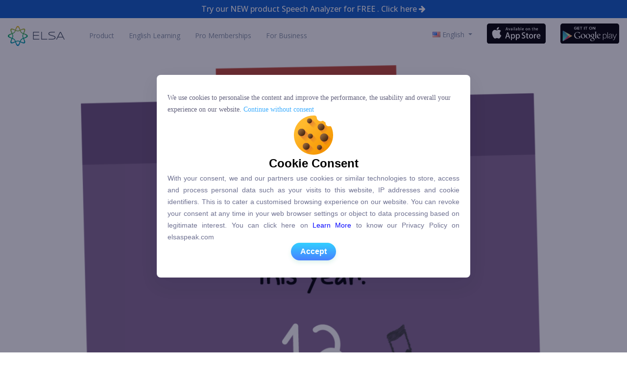

--- FILE ---
content_type: text/html; charset=UTF-8
request_url: https://blog.elsaspeak.com/en/new-year-resolution-for-speaking-better-english/resolution-7/
body_size: 25599
content:
<!DOCTYPE html>
<html lang="en-US" itemscope itemtype="http://schema.org/WebPage">
<head>
<meta charset="UTF-8">
<link rel="shortcut icon" href="https://elsaspeak.com/assets/ico.ico/favicon.ico">
<link rel="profile" href="https://gmpg.org/xfn/11">
<!-- <link rel="stylesheet" href="https://stackpath.bootstrapcdn.com/bootstrap/4.3.1/css/bootstrap.min.css" integrity="sha384-ggOyR0iXCbMQv3Xipma34MD+dH/1fQ784/j6cY/iJTQUOhcWr7x9JvoRxT2MZw1T" crossorigin="anonymous"> -->
<!-- <link rel="stylesheet" href="https://maxcdn.bootstrapcdn.com/bootstrap/3.3.7/css/bootstrap.min.css" integrity="sha384-BVYiiSIFeK1dGmJRAkycuHAHRg32OmUcww7on3RYdg4Va+PmSTsz/K68vbdEjh4u" crossorigin="anonymous"> -->
<link rel="stylesheet" href="https://maxcdn.bootstrapcdn.com/bootstrap/3.4.1/css/bootstrap.min.css">
<link href="https://stackpath.bootstrapcdn.com/font-awesome/4.7.0/css/font-awesome.min.css" rel="stylesheet" integrity="sha384-wvfXpqpZZVQGK6TAh5PVlGOfQNHSoD2xbE+QkPxCAFlNEevoEH3Sl0sibVcOQVnN" crossorigin="anonymous">
	<!-- Google Tag Manager -->
<script>(function(w,d,s,l,i){w[l]=w[l]||[];w[l].push({'gtm.start':
new Date().getTime(),event:'gtm.js'});var f=d.getElementsByTagName(s)[0],
j=d.createElement(s),dl=l!='dataLayer'?'&l='+l:'';j.async=true;j.src=
'https://www.googletagmanager.com/gtm.js?id='+i+dl;f.parentNode.insertBefore(j,f);
})(window,document,'script','dataLayer','GTM-PLTDG4D');</script>
<!-- End Google Tag Manager -->
	<!-- Global site tag (gtag.js) - Google Analytics -->
<script async src="https://www.googletagmanager.com/gtag/js?id=UA-123524315-13"></script>
<script>
  window.dataLayer = window.dataLayer || [];
  function gtag(){dataLayer.push(arguments);}
  gtag('js', new Date());

  gtag('config', 'UA-123524315-13', { 'optimize_id': 'GTM-M9DM34M'});
</script>
<!-- Facebook Pixel Code -->
    <script>
    !function(f,b,e,v,n,t,s)
    {if(f.fbq)return;n=f.fbq=function(){n.callMethod?
    n.callMethod.apply(n,arguments):n.queue.push(arguments)};
    if(!f._fbq)f._fbq=n;n.push=n;n.loaded=!0;n.version='2.0';
    n.queue=[];t=b.createElement(e);t.async=!0;
    t.src=v;s=b.getElementsByTagName(e)[0];
    s.parentNode.insertBefore(t,s)}(window,document,'script',
    'https://connect.facebook.net/en_US/fbevents.js');
        fbq('init', '1932551870109661');
        fbq('init', '325175681738700');
    </script>
    <noscript>
        <img alt height="1" width="1"
    src="https://www.facebook.com/tr?id=1932551870109661&ev=PageView
    &noscript=1"/>
    </noscript>
	<!-- End Facebook Pixel Code -->
	<script>
		(function(i, s, o, g, r, a, m) {
			i['GoogleAnalyticsObject'] = r;
			i[r] = i[r] || function() {
				(i[r].q = i[r].q || []).push(arguments)
			}, i[r].l = 1 * new Date();
			a = s.createElement(o),
				m = s.getElementsByTagName(o)[0];
			a.async = 1;
			a.src = g;
			m.parentNode.insertBefore(a, m)
		})(window, document, 'script', '//www.google-analytics.com/analytics.js', 'ga');

		ga('create', 'UA-123524315-1', 'auto');
		ga('send', 'pageview');
	</script>
<script type="text/javascript">
  WebFontConfig = {"google":{"families":["Quattrocento+Sans:r:latin,latin-ext","Quattrocento+Sans:r,i,b,bi:latin,latin-ext"]},"api_url":"https:\/\/fonts-api.wp.com\/css"};
  (function() {
    var wf = document.createElement('script');
    wf.src = 'https://blog.elsaspeak.com/wp-content/mu-plugins/wpcomsh/vendor/automattic/custom-fonts/js/webfont.js';
    wf.type = 'text/javascript';
    wf.async = 'true';
    var s = document.getElementsByTagName('script')[0];
    s.parentNode.insertBefore(wf, s);
	})();
</script><style id="jetpack-custom-fonts-css"></style>
<meta name='robots' content='index, follow, max-image-preview:large, max-snippet:-1, max-video-preview:-1' />

<!-- Google Tag Manager for WordPress by gtm4wp.com -->
<script data-cfasync="false" data-pagespeed-no-defer>
	var gtm4wp_datalayer_name = "dataLayer";
	var dataLayer = dataLayer || [];
</script>
<!-- End Google Tag Manager for WordPress by gtm4wp.com --><meta name="viewport" content="width=device-width, initial-scale=1">
<meta name="generator" content="Total WordPress Theme 4.4" />
<meta http-equiv="X-UA-Compatible" content="IE=edge" />

	<!-- This site is optimized with the Yoast SEO plugin v26.7 - https://yoast.com/wordpress/plugins/seo/ -->
	<title>World&#039;s Best AI-powered English Speaking App | Elsaspeak</title>
	<meta name="description" content="Speak English in short fun dialogues. Get instant feedback from proprietary artificial intelligence technology" />
	<link rel="canonical" href="https://blog.elsaspeak.com/wp-content/uploads/2015/12/resolution-7.png" />
	<meta property="og:locale" content="en_US" />
	<meta property="og:type" content="article" />
	<meta property="og:title" content="World&#039;s Best AI-powered English Speaking App | Elsaspeak" />
	<meta property="og:description" content="Speak English in short fun dialogues. Get instant feedback from proprietary artificial intelligence technology" />
	<meta property="og:url" content="https://blog.elsaspeak.com/wp-content/uploads/2015/12/resolution-7.png" />
	<meta property="og:site_name" content="ELSA Speak - Your 24/7 A.I English Speaking Companion" />
	<meta property="article:publisher" content="https://www.facebook.com/elsaspeak/" />
	<meta property="og:image" content="https://blog.elsaspeak.com/en/new-year-resolution-for-speaking-better-english/resolution-7" />
	<meta property="og:image:width" content="1140" />
	<meta property="og:image:height" content="1214" />
	<meta property="og:image:type" content="image/png" />
	<meta name="twitter:card" content="summary_large_image" />
	<meta name="twitter:site" content="@elsa_speak" />
	<script type="application/ld+json" class="yoast-schema-graph">{"@context":"https://schema.org","@graph":[{"@type":"WebPage","@id":"https://blog.elsaspeak.com/wp-content/uploads/2015/12/resolution-7.png","url":"https://blog.elsaspeak.com/wp-content/uploads/2015/12/resolution-7.png","name":"World's Best AI-powered English Speaking App | Elsaspeak","isPartOf":{"@id":"https://blog.elsaspeak.com/en/homepage/#website"},"primaryImageOfPage":{"@id":"https://blog.elsaspeak.com/wp-content/uploads/2015/12/resolution-7.png#primaryimage"},"image":{"@id":"https://blog.elsaspeak.com/wp-content/uploads/2015/12/resolution-7.png#primaryimage"},"thumbnailUrl":"https://i0.wp.com/blog.elsaspeak.com/wp-content/uploads/2015/12/resolution-7.png?fit=1140%2C1214&ssl=1","datePublished":"2016-03-28T07:46:17+00:00","description":"Speak English in short fun dialogues. Get instant feedback from proprietary artificial intelligence technology","breadcrumb":{"@id":"https://blog.elsaspeak.com/wp-content/uploads/2015/12/resolution-7.png#breadcrumb"},"inLanguage":"en-US","potentialAction":[{"@type":"ReadAction","target":["https://blog.elsaspeak.com/wp-content/uploads/2015/12/resolution-7.png"]}]},{"@type":"ImageObject","inLanguage":"en-US","@id":"https://blog.elsaspeak.com/wp-content/uploads/2015/12/resolution-7.png#primaryimage","url":"https://i0.wp.com/blog.elsaspeak.com/wp-content/uploads/2015/12/resolution-7.png?fit=1140%2C1214&ssl=1","contentUrl":"https://i0.wp.com/blog.elsaspeak.com/wp-content/uploads/2015/12/resolution-7.png?fit=1140%2C1214&ssl=1"},{"@type":"BreadcrumbList","@id":"https://blog.elsaspeak.com/wp-content/uploads/2015/12/resolution-7.png#breadcrumb","itemListElement":[{"@type":"ListItem","position":1,"name":"Home","item":"https://blog.elsaspeak.com/en/homepage/"},{"@type":"ListItem","position":2,"name":"ELSA Stories","item":"https://blog.elsaspeak.com/en/category/elsa-stories/"},{"@type":"ListItem","position":3,"name":"ELSA News","item":"https://blog.elsaspeak.com/en/category/elsa-stories/elsa-news/"},{"@type":"ListItem","position":4,"name":"New year resolutions for speaking better English (or ELSA&#8217;s guide to discover yourself and the world)","item":"https://blog.elsaspeak.com/en/new-year-resolution-for-speaking-better-english/"},{"@type":"ListItem","position":5,"name":"resolution-7"}]},{"@type":"WebSite","@id":"https://blog.elsaspeak.com/en/homepage/#website","url":"https://blog.elsaspeak.com/en/homepage/","name":"ELSA Speak - Your 24/7 A.I English Speaking Companion","description":"World&#039;s Best AI-powered English Speaking App","publisher":{"@id":"https://blog.elsaspeak.com/en/homepage/#organization"},"potentialAction":[{"@type":"SearchAction","target":{"@type":"EntryPoint","urlTemplate":"https://blog.elsaspeak.com/en/homepage/?s={search_term_string}"},"query-input":{"@type":"PropertyValueSpecification","valueRequired":true,"valueName":"search_term_string"}}],"inLanguage":"en-US"},{"@type":"Organization","@id":"https://blog.elsaspeak.com/en/homepage/#organization","name":"ELSA Corp","url":"https://blog.elsaspeak.com/en/homepage/","logo":{"@type":"ImageObject","inLanguage":"en-US","@id":"https://blog.elsaspeak.com/en/homepage/#/schema/logo/image/","url":"https://i0.wp.com/blog.elsaspeak.com/wp-content/uploads/2017/08/cropped-capture.png?fit=404%2C146&ssl=1","contentUrl":"https://i0.wp.com/blog.elsaspeak.com/wp-content/uploads/2017/08/cropped-capture.png?fit=404%2C146&ssl=1","width":"404","height":"146","caption":"ELSA Corp"},"image":{"@id":"https://blog.elsaspeak.com/en/homepage/#/schema/logo/image/"},"sameAs":["https://www.facebook.com/elsaspeak/","https://x.com/elsa_speak","https://www.instagram.com/elsa_speak/"]}]}</script>
	<!-- / Yoast SEO plugin. -->


<link rel='dns-prefetch' href='//stats.wp.com' />
<link rel='dns-prefetch' href='//fonts-api.wp.com' />
<link rel='dns-prefetch' href='//v0.wordpress.com' />
<link rel='dns-prefetch' href='//widgets.wp.com' />
<link rel='dns-prefetch' href='//s0.wp.com' />
<link rel='dns-prefetch' href='//0.gravatar.com' />
<link rel='dns-prefetch' href='//1.gravatar.com' />
<link rel='dns-prefetch' href='//2.gravatar.com' />
<link rel='dns-prefetch' href='//jetpack.wordpress.com' />
<link rel='dns-prefetch' href='//public-api.wordpress.com' />
<link rel='preconnect' href='//i0.wp.com' />
<link rel='preconnect' href='//c0.wp.com' />
<link rel="alternate" type="application/rss+xml" title="ELSA Speak - Your 24/7 A.I English Speaking Companion &raquo; Feed" href="https://blog.elsaspeak.com/en/feed/" />
<link rel="alternate" type="application/rss+xml" title="ELSA Speak - Your 24/7 A.I English Speaking Companion &raquo; Comments Feed" href="https://blog.elsaspeak.com/en/comments/feed/" />
<link rel="alternate" type="application/rss+xml" title="ELSA Speak - Your 24/7 A.I English Speaking Companion &raquo; resolution-7 Comments Feed" href="https://blog.elsaspeak.com/en/new-year-resolution-for-speaking-better-english/resolution-7/feed/" />
<link rel="alternate" title="oEmbed (JSON)" type="application/json+oembed" href="https://blog.elsaspeak.com/wp-json/oembed/1.0/embed?url=https%3A%2F%2Fblog.elsaspeak.com%2Fen%2Fnew-year-resolution-for-speaking-better-english%2Fresolution-7%2F&#038;lang=en" />
<link rel="alternate" title="oEmbed (XML)" type="text/xml+oembed" href="https://blog.elsaspeak.com/wp-json/oembed/1.0/embed?url=https%3A%2F%2Fblog.elsaspeak.com%2Fen%2Fnew-year-resolution-for-speaking-better-english%2Fresolution-7%2F&#038;format=xml&#038;lang=en" />
<style id='wp-img-auto-sizes-contain-inline-css' type='text/css'>
img:is([sizes=auto i],[sizes^="auto," i]){contain-intrinsic-size:3000px 1500px}
/*# sourceURL=wp-img-auto-sizes-contain-inline-css */
</style>
<style id='wp-block-library-inline-css' type='text/css'>
:root{--wp-block-synced-color:#7a00df;--wp-block-synced-color--rgb:122,0,223;--wp-bound-block-color:var(--wp-block-synced-color);--wp-editor-canvas-background:#ddd;--wp-admin-theme-color:#007cba;--wp-admin-theme-color--rgb:0,124,186;--wp-admin-theme-color-darker-10:#006ba1;--wp-admin-theme-color-darker-10--rgb:0,107,160.5;--wp-admin-theme-color-darker-20:#005a87;--wp-admin-theme-color-darker-20--rgb:0,90,135;--wp-admin-border-width-focus:2px}@media (min-resolution:192dpi){:root{--wp-admin-border-width-focus:1.5px}}.wp-element-button{cursor:pointer}:root .has-very-light-gray-background-color{background-color:#eee}:root .has-very-dark-gray-background-color{background-color:#313131}:root .has-very-light-gray-color{color:#eee}:root .has-very-dark-gray-color{color:#313131}:root .has-vivid-green-cyan-to-vivid-cyan-blue-gradient-background{background:linear-gradient(135deg,#00d084,#0693e3)}:root .has-purple-crush-gradient-background{background:linear-gradient(135deg,#34e2e4,#4721fb 50%,#ab1dfe)}:root .has-hazy-dawn-gradient-background{background:linear-gradient(135deg,#faaca8,#dad0ec)}:root .has-subdued-olive-gradient-background{background:linear-gradient(135deg,#fafae1,#67a671)}:root .has-atomic-cream-gradient-background{background:linear-gradient(135deg,#fdd79a,#004a59)}:root .has-nightshade-gradient-background{background:linear-gradient(135deg,#330968,#31cdcf)}:root .has-midnight-gradient-background{background:linear-gradient(135deg,#020381,#2874fc)}:root{--wp--preset--font-size--normal:16px;--wp--preset--font-size--huge:42px}.has-regular-font-size{font-size:1em}.has-larger-font-size{font-size:2.625em}.has-normal-font-size{font-size:var(--wp--preset--font-size--normal)}.has-huge-font-size{font-size:var(--wp--preset--font-size--huge)}.has-text-align-center{text-align:center}.has-text-align-left{text-align:left}.has-text-align-right{text-align:right}.has-fit-text{white-space:nowrap!important}#end-resizable-editor-section{display:none}.aligncenter{clear:both}.items-justified-left{justify-content:flex-start}.items-justified-center{justify-content:center}.items-justified-right{justify-content:flex-end}.items-justified-space-between{justify-content:space-between}.screen-reader-text{border:0;clip-path:inset(50%);height:1px;margin:-1px;overflow:hidden;padding:0;position:absolute;width:1px;word-wrap:normal!important}.screen-reader-text:focus{background-color:#ddd;clip-path:none;color:#444;display:block;font-size:1em;height:auto;left:5px;line-height:normal;padding:15px 23px 14px;text-decoration:none;top:5px;width:auto;z-index:100000}html :where(.has-border-color){border-style:solid}html :where([style*=border-top-color]){border-top-style:solid}html :where([style*=border-right-color]){border-right-style:solid}html :where([style*=border-bottom-color]){border-bottom-style:solid}html :where([style*=border-left-color]){border-left-style:solid}html :where([style*=border-width]){border-style:solid}html :where([style*=border-top-width]){border-top-style:solid}html :where([style*=border-right-width]){border-right-style:solid}html :where([style*=border-bottom-width]){border-bottom-style:solid}html :where([style*=border-left-width]){border-left-style:solid}html :where(img[class*=wp-image-]){height:auto;max-width:100%}:where(figure){margin:0 0 1em}html :where(.is-position-sticky){--wp-admin--admin-bar--position-offset:var(--wp-admin--admin-bar--height,0px)}@media screen and (max-width:600px){html :where(.is-position-sticky){--wp-admin--admin-bar--position-offset:0px}}
.has-text-align-justify{text-align:justify;}

/*# sourceURL=wp-block-library-inline-css */
</style><style id='global-styles-inline-css' type='text/css'>
:root{--wp--preset--aspect-ratio--square: 1;--wp--preset--aspect-ratio--4-3: 4/3;--wp--preset--aspect-ratio--3-4: 3/4;--wp--preset--aspect-ratio--3-2: 3/2;--wp--preset--aspect-ratio--2-3: 2/3;--wp--preset--aspect-ratio--16-9: 16/9;--wp--preset--aspect-ratio--9-16: 9/16;--wp--preset--color--black: #000000;--wp--preset--color--cyan-bluish-gray: #abb8c3;--wp--preset--color--white: #ffffff;--wp--preset--color--pale-pink: #f78da7;--wp--preset--color--vivid-red: #cf2e2e;--wp--preset--color--luminous-vivid-orange: #ff6900;--wp--preset--color--luminous-vivid-amber: #fcb900;--wp--preset--color--light-green-cyan: #7bdcb5;--wp--preset--color--vivid-green-cyan: #00d084;--wp--preset--color--pale-cyan-blue: #8ed1fc;--wp--preset--color--vivid-cyan-blue: #0693e3;--wp--preset--color--vivid-purple: #9b51e0;--wp--preset--gradient--vivid-cyan-blue-to-vivid-purple: linear-gradient(135deg,rgb(6,147,227) 0%,rgb(155,81,224) 100%);--wp--preset--gradient--light-green-cyan-to-vivid-green-cyan: linear-gradient(135deg,rgb(122,220,180) 0%,rgb(0,208,130) 100%);--wp--preset--gradient--luminous-vivid-amber-to-luminous-vivid-orange: linear-gradient(135deg,rgb(252,185,0) 0%,rgb(255,105,0) 100%);--wp--preset--gradient--luminous-vivid-orange-to-vivid-red: linear-gradient(135deg,rgb(255,105,0) 0%,rgb(207,46,46) 100%);--wp--preset--gradient--very-light-gray-to-cyan-bluish-gray: linear-gradient(135deg,rgb(238,238,238) 0%,rgb(169,184,195) 100%);--wp--preset--gradient--cool-to-warm-spectrum: linear-gradient(135deg,rgb(74,234,220) 0%,rgb(151,120,209) 20%,rgb(207,42,186) 40%,rgb(238,44,130) 60%,rgb(251,105,98) 80%,rgb(254,248,76) 100%);--wp--preset--gradient--blush-light-purple: linear-gradient(135deg,rgb(255,206,236) 0%,rgb(152,150,240) 100%);--wp--preset--gradient--blush-bordeaux: linear-gradient(135deg,rgb(254,205,165) 0%,rgb(254,45,45) 50%,rgb(107,0,62) 100%);--wp--preset--gradient--luminous-dusk: linear-gradient(135deg,rgb(255,203,112) 0%,rgb(199,81,192) 50%,rgb(65,88,208) 100%);--wp--preset--gradient--pale-ocean: linear-gradient(135deg,rgb(255,245,203) 0%,rgb(182,227,212) 50%,rgb(51,167,181) 100%);--wp--preset--gradient--electric-grass: linear-gradient(135deg,rgb(202,248,128) 0%,rgb(113,206,126) 100%);--wp--preset--gradient--midnight: linear-gradient(135deg,rgb(2,3,129) 0%,rgb(40,116,252) 100%);--wp--preset--font-size--small: 13px;--wp--preset--font-size--medium: 20px;--wp--preset--font-size--large: 36px;--wp--preset--font-size--x-large: 42px;--wp--preset--font-family--albert-sans: 'Albert Sans', sans-serif;--wp--preset--font-family--alegreya: Alegreya, serif;--wp--preset--font-family--arvo: Arvo, serif;--wp--preset--font-family--bodoni-moda: 'Bodoni Moda', serif;--wp--preset--font-family--bricolage-grotesque: 'Bricolage Grotesque', sans-serif;--wp--preset--font-family--cabin: Cabin, sans-serif;--wp--preset--font-family--chivo: Chivo, sans-serif;--wp--preset--font-family--commissioner: Commissioner, sans-serif;--wp--preset--font-family--cormorant: Cormorant, serif;--wp--preset--font-family--courier-prime: 'Courier Prime', monospace;--wp--preset--font-family--crimson-pro: 'Crimson Pro', serif;--wp--preset--font-family--dm-mono: 'DM Mono', monospace;--wp--preset--font-family--dm-sans: 'DM Sans', sans-serif;--wp--preset--font-family--dm-serif-display: 'DM Serif Display', serif;--wp--preset--font-family--domine: Domine, serif;--wp--preset--font-family--eb-garamond: 'EB Garamond', serif;--wp--preset--font-family--epilogue: Epilogue, sans-serif;--wp--preset--font-family--fahkwang: Fahkwang, sans-serif;--wp--preset--font-family--figtree: Figtree, sans-serif;--wp--preset--font-family--fira-sans: 'Fira Sans', sans-serif;--wp--preset--font-family--fjalla-one: 'Fjalla One', sans-serif;--wp--preset--font-family--fraunces: Fraunces, serif;--wp--preset--font-family--gabarito: Gabarito, system-ui;--wp--preset--font-family--ibm-plex-mono: 'IBM Plex Mono', monospace;--wp--preset--font-family--ibm-plex-sans: 'IBM Plex Sans', sans-serif;--wp--preset--font-family--ibarra-real-nova: 'Ibarra Real Nova', serif;--wp--preset--font-family--instrument-serif: 'Instrument Serif', serif;--wp--preset--font-family--inter: Inter, sans-serif;--wp--preset--font-family--josefin-sans: 'Josefin Sans', sans-serif;--wp--preset--font-family--jost: Jost, sans-serif;--wp--preset--font-family--libre-baskerville: 'Libre Baskerville', serif;--wp--preset--font-family--libre-franklin: 'Libre Franklin', sans-serif;--wp--preset--font-family--literata: Literata, serif;--wp--preset--font-family--lora: Lora, serif;--wp--preset--font-family--merriweather: Merriweather, serif;--wp--preset--font-family--montserrat: Montserrat, sans-serif;--wp--preset--font-family--newsreader: Newsreader, serif;--wp--preset--font-family--noto-sans-mono: 'Noto Sans Mono', sans-serif;--wp--preset--font-family--nunito: Nunito, sans-serif;--wp--preset--font-family--open-sans: 'Open Sans', sans-serif;--wp--preset--font-family--overpass: Overpass, sans-serif;--wp--preset--font-family--pt-serif: 'PT Serif', serif;--wp--preset--font-family--petrona: Petrona, serif;--wp--preset--font-family--piazzolla: Piazzolla, serif;--wp--preset--font-family--playfair-display: 'Playfair Display', serif;--wp--preset--font-family--plus-jakarta-sans: 'Plus Jakarta Sans', sans-serif;--wp--preset--font-family--poppins: Poppins, sans-serif;--wp--preset--font-family--raleway: Raleway, sans-serif;--wp--preset--font-family--roboto: Roboto, sans-serif;--wp--preset--font-family--roboto-slab: 'Roboto Slab', serif;--wp--preset--font-family--rubik: Rubik, sans-serif;--wp--preset--font-family--rufina: Rufina, serif;--wp--preset--font-family--sora: Sora, sans-serif;--wp--preset--font-family--source-sans-3: 'Source Sans 3', sans-serif;--wp--preset--font-family--source-serif-4: 'Source Serif 4', serif;--wp--preset--font-family--space-mono: 'Space Mono', monospace;--wp--preset--font-family--syne: Syne, sans-serif;--wp--preset--font-family--texturina: Texturina, serif;--wp--preset--font-family--urbanist: Urbanist, sans-serif;--wp--preset--font-family--work-sans: 'Work Sans', sans-serif;--wp--preset--spacing--20: 0.44rem;--wp--preset--spacing--30: 0.67rem;--wp--preset--spacing--40: 1rem;--wp--preset--spacing--50: 1.5rem;--wp--preset--spacing--60: 2.25rem;--wp--preset--spacing--70: 3.38rem;--wp--preset--spacing--80: 5.06rem;--wp--preset--shadow--natural: 6px 6px 9px rgba(0, 0, 0, 0.2);--wp--preset--shadow--deep: 12px 12px 50px rgba(0, 0, 0, 0.4);--wp--preset--shadow--sharp: 6px 6px 0px rgba(0, 0, 0, 0.2);--wp--preset--shadow--outlined: 6px 6px 0px -3px rgb(255, 255, 255), 6px 6px rgb(0, 0, 0);--wp--preset--shadow--crisp: 6px 6px 0px rgb(0, 0, 0);}:where(.is-layout-flex){gap: 0.5em;}:where(.is-layout-grid){gap: 0.5em;}body .is-layout-flex{display: flex;}.is-layout-flex{flex-wrap: wrap;align-items: center;}.is-layout-flex > :is(*, div){margin: 0;}body .is-layout-grid{display: grid;}.is-layout-grid > :is(*, div){margin: 0;}:where(.wp-block-columns.is-layout-flex){gap: 2em;}:where(.wp-block-columns.is-layout-grid){gap: 2em;}:where(.wp-block-post-template.is-layout-flex){gap: 1.25em;}:where(.wp-block-post-template.is-layout-grid){gap: 1.25em;}.has-black-color{color: var(--wp--preset--color--black) !important;}.has-cyan-bluish-gray-color{color: var(--wp--preset--color--cyan-bluish-gray) !important;}.has-white-color{color: var(--wp--preset--color--white) !important;}.has-pale-pink-color{color: var(--wp--preset--color--pale-pink) !important;}.has-vivid-red-color{color: var(--wp--preset--color--vivid-red) !important;}.has-luminous-vivid-orange-color{color: var(--wp--preset--color--luminous-vivid-orange) !important;}.has-luminous-vivid-amber-color{color: var(--wp--preset--color--luminous-vivid-amber) !important;}.has-light-green-cyan-color{color: var(--wp--preset--color--light-green-cyan) !important;}.has-vivid-green-cyan-color{color: var(--wp--preset--color--vivid-green-cyan) !important;}.has-pale-cyan-blue-color{color: var(--wp--preset--color--pale-cyan-blue) !important;}.has-vivid-cyan-blue-color{color: var(--wp--preset--color--vivid-cyan-blue) !important;}.has-vivid-purple-color{color: var(--wp--preset--color--vivid-purple) !important;}.has-black-background-color{background-color: var(--wp--preset--color--black) !important;}.has-cyan-bluish-gray-background-color{background-color: var(--wp--preset--color--cyan-bluish-gray) !important;}.has-white-background-color{background-color: var(--wp--preset--color--white) !important;}.has-pale-pink-background-color{background-color: var(--wp--preset--color--pale-pink) !important;}.has-vivid-red-background-color{background-color: var(--wp--preset--color--vivid-red) !important;}.has-luminous-vivid-orange-background-color{background-color: var(--wp--preset--color--luminous-vivid-orange) !important;}.has-luminous-vivid-amber-background-color{background-color: var(--wp--preset--color--luminous-vivid-amber) !important;}.has-light-green-cyan-background-color{background-color: var(--wp--preset--color--light-green-cyan) !important;}.has-vivid-green-cyan-background-color{background-color: var(--wp--preset--color--vivid-green-cyan) !important;}.has-pale-cyan-blue-background-color{background-color: var(--wp--preset--color--pale-cyan-blue) !important;}.has-vivid-cyan-blue-background-color{background-color: var(--wp--preset--color--vivid-cyan-blue) !important;}.has-vivid-purple-background-color{background-color: var(--wp--preset--color--vivid-purple) !important;}.has-black-border-color{border-color: var(--wp--preset--color--black) !important;}.has-cyan-bluish-gray-border-color{border-color: var(--wp--preset--color--cyan-bluish-gray) !important;}.has-white-border-color{border-color: var(--wp--preset--color--white) !important;}.has-pale-pink-border-color{border-color: var(--wp--preset--color--pale-pink) !important;}.has-vivid-red-border-color{border-color: var(--wp--preset--color--vivid-red) !important;}.has-luminous-vivid-orange-border-color{border-color: var(--wp--preset--color--luminous-vivid-orange) !important;}.has-luminous-vivid-amber-border-color{border-color: var(--wp--preset--color--luminous-vivid-amber) !important;}.has-light-green-cyan-border-color{border-color: var(--wp--preset--color--light-green-cyan) !important;}.has-vivid-green-cyan-border-color{border-color: var(--wp--preset--color--vivid-green-cyan) !important;}.has-pale-cyan-blue-border-color{border-color: var(--wp--preset--color--pale-cyan-blue) !important;}.has-vivid-cyan-blue-border-color{border-color: var(--wp--preset--color--vivid-cyan-blue) !important;}.has-vivid-purple-border-color{border-color: var(--wp--preset--color--vivid-purple) !important;}.has-vivid-cyan-blue-to-vivid-purple-gradient-background{background: var(--wp--preset--gradient--vivid-cyan-blue-to-vivid-purple) !important;}.has-light-green-cyan-to-vivid-green-cyan-gradient-background{background: var(--wp--preset--gradient--light-green-cyan-to-vivid-green-cyan) !important;}.has-luminous-vivid-amber-to-luminous-vivid-orange-gradient-background{background: var(--wp--preset--gradient--luminous-vivid-amber-to-luminous-vivid-orange) !important;}.has-luminous-vivid-orange-to-vivid-red-gradient-background{background: var(--wp--preset--gradient--luminous-vivid-orange-to-vivid-red) !important;}.has-very-light-gray-to-cyan-bluish-gray-gradient-background{background: var(--wp--preset--gradient--very-light-gray-to-cyan-bluish-gray) !important;}.has-cool-to-warm-spectrum-gradient-background{background: var(--wp--preset--gradient--cool-to-warm-spectrum) !important;}.has-blush-light-purple-gradient-background{background: var(--wp--preset--gradient--blush-light-purple) !important;}.has-blush-bordeaux-gradient-background{background: var(--wp--preset--gradient--blush-bordeaux) !important;}.has-luminous-dusk-gradient-background{background: var(--wp--preset--gradient--luminous-dusk) !important;}.has-pale-ocean-gradient-background{background: var(--wp--preset--gradient--pale-ocean) !important;}.has-electric-grass-gradient-background{background: var(--wp--preset--gradient--electric-grass) !important;}.has-midnight-gradient-background{background: var(--wp--preset--gradient--midnight) !important;}.has-small-font-size{font-size: var(--wp--preset--font-size--small) !important;}.has-medium-font-size{font-size: var(--wp--preset--font-size--medium) !important;}.has-large-font-size{font-size: var(--wp--preset--font-size--large) !important;}.has-x-large-font-size{font-size: var(--wp--preset--font-size--x-large) !important;}.has-albert-sans-font-family{font-family: var(--wp--preset--font-family--albert-sans) !important;}.has-alegreya-font-family{font-family: var(--wp--preset--font-family--alegreya) !important;}.has-arvo-font-family{font-family: var(--wp--preset--font-family--arvo) !important;}.has-bodoni-moda-font-family{font-family: var(--wp--preset--font-family--bodoni-moda) !important;}.has-bricolage-grotesque-font-family{font-family: var(--wp--preset--font-family--bricolage-grotesque) !important;}.has-cabin-font-family{font-family: var(--wp--preset--font-family--cabin) !important;}.has-chivo-font-family{font-family: var(--wp--preset--font-family--chivo) !important;}.has-commissioner-font-family{font-family: var(--wp--preset--font-family--commissioner) !important;}.has-cormorant-font-family{font-family: var(--wp--preset--font-family--cormorant) !important;}.has-courier-prime-font-family{font-family: var(--wp--preset--font-family--courier-prime) !important;}.has-crimson-pro-font-family{font-family: var(--wp--preset--font-family--crimson-pro) !important;}.has-dm-mono-font-family{font-family: var(--wp--preset--font-family--dm-mono) !important;}.has-dm-sans-font-family{font-family: var(--wp--preset--font-family--dm-sans) !important;}.has-dm-serif-display-font-family{font-family: var(--wp--preset--font-family--dm-serif-display) !important;}.has-domine-font-family{font-family: var(--wp--preset--font-family--domine) !important;}.has-eb-garamond-font-family{font-family: var(--wp--preset--font-family--eb-garamond) !important;}.has-epilogue-font-family{font-family: var(--wp--preset--font-family--epilogue) !important;}.has-fahkwang-font-family{font-family: var(--wp--preset--font-family--fahkwang) !important;}.has-figtree-font-family{font-family: var(--wp--preset--font-family--figtree) !important;}.has-fira-sans-font-family{font-family: var(--wp--preset--font-family--fira-sans) !important;}.has-fjalla-one-font-family{font-family: var(--wp--preset--font-family--fjalla-one) !important;}.has-fraunces-font-family{font-family: var(--wp--preset--font-family--fraunces) !important;}.has-gabarito-font-family{font-family: var(--wp--preset--font-family--gabarito) !important;}.has-ibm-plex-mono-font-family{font-family: var(--wp--preset--font-family--ibm-plex-mono) !important;}.has-ibm-plex-sans-font-family{font-family: var(--wp--preset--font-family--ibm-plex-sans) !important;}.has-ibarra-real-nova-font-family{font-family: var(--wp--preset--font-family--ibarra-real-nova) !important;}.has-instrument-serif-font-family{font-family: var(--wp--preset--font-family--instrument-serif) !important;}.has-inter-font-family{font-family: var(--wp--preset--font-family--inter) !important;}.has-josefin-sans-font-family{font-family: var(--wp--preset--font-family--josefin-sans) !important;}.has-jost-font-family{font-family: var(--wp--preset--font-family--jost) !important;}.has-libre-baskerville-font-family{font-family: var(--wp--preset--font-family--libre-baskerville) !important;}.has-libre-franklin-font-family{font-family: var(--wp--preset--font-family--libre-franklin) !important;}.has-literata-font-family{font-family: var(--wp--preset--font-family--literata) !important;}.has-lora-font-family{font-family: var(--wp--preset--font-family--lora) !important;}.has-merriweather-font-family{font-family: var(--wp--preset--font-family--merriweather) !important;}.has-montserrat-font-family{font-family: var(--wp--preset--font-family--montserrat) !important;}.has-newsreader-font-family{font-family: var(--wp--preset--font-family--newsreader) !important;}.has-noto-sans-mono-font-family{font-family: var(--wp--preset--font-family--noto-sans-mono) !important;}.has-nunito-font-family{font-family: var(--wp--preset--font-family--nunito) !important;}.has-open-sans-font-family{font-family: var(--wp--preset--font-family--open-sans) !important;}.has-overpass-font-family{font-family: var(--wp--preset--font-family--overpass) !important;}.has-pt-serif-font-family{font-family: var(--wp--preset--font-family--pt-serif) !important;}.has-petrona-font-family{font-family: var(--wp--preset--font-family--petrona) !important;}.has-piazzolla-font-family{font-family: var(--wp--preset--font-family--piazzolla) !important;}.has-playfair-display-font-family{font-family: var(--wp--preset--font-family--playfair-display) !important;}.has-plus-jakarta-sans-font-family{font-family: var(--wp--preset--font-family--plus-jakarta-sans) !important;}.has-poppins-font-family{font-family: var(--wp--preset--font-family--poppins) !important;}.has-raleway-font-family{font-family: var(--wp--preset--font-family--raleway) !important;}.has-roboto-font-family{font-family: var(--wp--preset--font-family--roboto) !important;}.has-roboto-slab-font-family{font-family: var(--wp--preset--font-family--roboto-slab) !important;}.has-rubik-font-family{font-family: var(--wp--preset--font-family--rubik) !important;}.has-rufina-font-family{font-family: var(--wp--preset--font-family--rufina) !important;}.has-sora-font-family{font-family: var(--wp--preset--font-family--sora) !important;}.has-source-sans-3-font-family{font-family: var(--wp--preset--font-family--source-sans-3) !important;}.has-source-serif-4-font-family{font-family: var(--wp--preset--font-family--source-serif-4) !important;}.has-space-mono-font-family{font-family: var(--wp--preset--font-family--space-mono) !important;}.has-syne-font-family{font-family: var(--wp--preset--font-family--syne) !important;}.has-texturina-font-family{font-family: var(--wp--preset--font-family--texturina) !important;}.has-urbanist-font-family{font-family: var(--wp--preset--font-family--urbanist) !important;}.has-work-sans-font-family{font-family: var(--wp--preset--font-family--work-sans) !important;}
/*# sourceURL=global-styles-inline-css */
</style>

<style id='classic-theme-styles-inline-css' type='text/css'>
/*! This file is auto-generated */
.wp-block-button__link{color:#fff;background-color:#32373c;border-radius:9999px;box-shadow:none;text-decoration:none;padding:calc(.667em + 2px) calc(1.333em + 2px);font-size:1.125em}.wp-block-file__button{background:#32373c;color:#fff;text-decoration:none}
/*# sourceURL=/wp-includes/css/classic-themes.min.css */
</style>
<link rel='stylesheet' id='rs-plugin-settings-css' href='https://blog.elsaspeak.com/wp-content/plugins/revslider/public/assets/css/settings.css?ver=5.4.5.2' type='text/css' media='all' />
<style id='rs-plugin-settings-inline-css' type='text/css'>
#rs-demo-id {}
/*# sourceURL=rs-plugin-settings-inline-css */
</style>
<link rel='stylesheet' id='spab-front-end-style-css' href='https://blog.elsaspeak.com/wp-content/plugins/social-pug-author-box/assets/css/style-front-end.css?ver=6.9' type='text/css' media='all' />
<link rel='stylesheet' id='parent-style-css' href='https://blog.elsaspeak.com/wp-content/themes/Total/style.css?ver=4.4' type='text/css' media='all' />
<link rel='stylesheet' id='wpex-style-css' href='https://blog.elsaspeak.com/wp-content/themes/Total-child/style.css?ver=4.4' type='text/css' media='all' />
<link rel='stylesheet' id='jetpack_likes-css' href='https://blog.elsaspeak.com/wp-content/plugins/jetpack/modules/likes/style.css?ver=15.5-a.1' type='text/css' media='all' />
<link rel='stylesheet' id='wpex-google-font-open-sans-css' href='//fonts-api.wp.com/css?family=Open+Sans%3A100%2C200%2C300%2C400%2C500%2C600%2C700%2C800%2C900%2C100i%2C200i%2C300i%2C400i%2C500i%2C600i%2C700i%2C800i%2C900i&#038;subset=latin&#038;ver=6.9' type='text/css' media='all' />
<link rel='stylesheet' id='mm-compiled-options-mobmenu-css' href='https://blog.elsaspeak.com/wp-content/uploads/dynamic-mobmenu.css?ver=2.8.8-527' type='text/css' media='all' />
<link rel='stylesheet' id='mm-google-webfont-dosis-css' href='//fonts-api.wp.com/css?family=Dosis%3Ainherit%2C400&#038;subset=latin%2Clatin-ext&#038;ver=6.9' type='text/css' media='all' />
<link rel='stylesheet' id='wpex-responsive-css' href='https://blog.elsaspeak.com/wp-content/themes/Total/assets/css/wpex-responsive.css?ver=4.4' type='text/css' media='all' />
<link rel='stylesheet' id='cssmobmenu-icons-css' href='https://blog.elsaspeak.com/wp-content/plugins/mobile-menu/includes/css/mobmenu-icons.css?ver=6.9' type='text/css' media='all' />
<link rel='stylesheet' id='cssmobmenu-css' href='https://blog.elsaspeak.com/wp-content/plugins/mobile-menu/includes/css/mobmenu.css?ver=2.8.8' type='text/css' media='all' />
<style id='jetpack-global-styles-frontend-style-inline-css' type='text/css'>
:root { --font-headings: unset; --font-base: unset; --font-headings-default: -apple-system,BlinkMacSystemFont,"Segoe UI",Roboto,Oxygen-Sans,Ubuntu,Cantarell,"Helvetica Neue",sans-serif; --font-base-default: -apple-system,BlinkMacSystemFont,"Segoe UI",Roboto,Oxygen-Sans,Ubuntu,Cantarell,"Helvetica Neue",sans-serif;}
/*# sourceURL=jetpack-global-styles-frontend-style-inline-css */
</style>
<link rel='stylesheet' id='sharedaddy-css' href='https://blog.elsaspeak.com/wp-content/plugins/jetpack/modules/sharedaddy/sharing.css?ver=15.5-a.1' type='text/css' media='all' />
<link rel='stylesheet' id='social-logos-css' href='https://blog.elsaspeak.com/wp-content/plugins/jetpack/_inc/social-logos/social-logos.min.css?ver=15.5-a.1' type='text/css' media='all' />
<script type="text/javascript" id="jetpack-mu-wpcom-settings-js-before">
/* <![CDATA[ */
var JETPACK_MU_WPCOM_SETTINGS = {"assetsUrl":"https://blog.elsaspeak.com/wp-content/mu-plugins/wpcomsh/jetpack_vendor/automattic/jetpack-mu-wpcom/src/build/"};
//# sourceURL=jetpack-mu-wpcom-settings-js-before
/* ]]> */
</script>
<script type="text/javascript" src="https://c0.wp.com/c/6.9/wp-includes/js/jquery/jquery.min.js" id="jquery-core-js"></script>
<script type="text/javascript" src="https://c0.wp.com/c/6.9/wp-includes/js/jquery/jquery-migrate.min.js" id="jquery-migrate-js"></script>
<script type="text/javascript" src="https://blog.elsaspeak.com/wp-content/plugins/revslider/public/assets/js/jquery.themepunch.tools.min.js?ver=5.4.5.2" id="tp-tools-js"></script>
<script type="text/javascript" src="https://blog.elsaspeak.com/wp-content/plugins/revslider/public/assets/js/jquery.themepunch.revolution.min.js?ver=5.4.5.2" id="revmin-js"></script>
<script type="text/javascript" src="https://blog.elsaspeak.com/wp-content/plugins/mobile-menu/includes/js/mobmenu.js?ver=2.8.8" id="mobmenujs-js"></script>
<link rel="https://api.w.org/" href="https://blog.elsaspeak.com/wp-json/" /><link rel="alternate" title="JSON" type="application/json" href="https://blog.elsaspeak.com/wp-json/wp/v2/media/102" /><link rel="EditURI" type="application/rsd+xml" title="RSD" href="https://blog.elsaspeak.com/xmlrpc.php?rsd" />

<link rel='shortlink' href='https://wp.me/a90yPJ-1E' />
	<style>img#wpstats{display:none}</style>
		
<!-- Google Tag Manager for WordPress by gtm4wp.com -->
<!-- GTM Container placement set to manual -->
<script data-cfasync="false" data-pagespeed-no-defer>
	var dataLayer_content = {"pagePostType":"attachment","pagePostType2":"single-attachment","pagePostAuthor":"elsaspeak"};
	dataLayer.push( dataLayer_content );
</script>
<script data-cfasync="false" data-pagespeed-no-defer>
(function(w,d,s,l,i){w[l]=w[l]||[];w[l].push({'gtm.start':
new Date().getTime(),event:'gtm.js'});var f=d.getElementsByTagName(s)[0],
j=d.createElement(s),dl=l!='dataLayer'?'&l='+l:'';j.async=true;j.src=
'//www.googletagmanager.com/gtm.js?id='+i+dl;f.parentNode.insertBefore(j,f);
})(window,document,'script','dataLayer','GTM-MT2PTLR');
</script>
<!-- End Google Tag Manager for WordPress by gtm4wp.com --><script type="text/javascript">function setREVStartSize(e){
				try{ var i=jQuery(window).width(),t=9999,r=0,n=0,l=0,f=0,s=0,h=0;					
					if(e.responsiveLevels&&(jQuery.each(e.responsiveLevels,function(e,f){f>i&&(t=r=f,l=e),i>f&&f>r&&(r=f,n=e)}),t>r&&(l=n)),f=e.gridheight[l]||e.gridheight[0]||e.gridheight,s=e.gridwidth[l]||e.gridwidth[0]||e.gridwidth,h=i/s,h=h>1?1:h,f=Math.round(h*f),"fullscreen"==e.sliderLayout){var u=(e.c.width(),jQuery(window).height());if(void 0!=e.fullScreenOffsetContainer){var c=e.fullScreenOffsetContainer.split(",");if (c) jQuery.each(c,function(e,i){u=jQuery(i).length>0?u-jQuery(i).outerHeight(!0):u}),e.fullScreenOffset.split("%").length>1&&void 0!=e.fullScreenOffset&&e.fullScreenOffset.length>0?u-=jQuery(window).height()*parseInt(e.fullScreenOffset,0)/100:void 0!=e.fullScreenOffset&&e.fullScreenOffset.length>0&&(u-=parseInt(e.fullScreenOffset,0))}f=u}else void 0!=e.minHeight&&f<e.minHeight&&(f=e.minHeight);e.c.closest(".rev_slider_wrapper").css({height:f})					
				}catch(d){console.log("Failure at Presize of Slider:"+d)}
			};</script>
<style type="text/css" data-type="wpex-css" id="wpex-css">/*TYPOGRAPHY*/body{font-family:"Open Sans"}</style><style>
	
	.blog-entry-title.entry-title{
		overflow: hidden;
		text-overflow: ellipsis;
		display: -webkit-box;
		line-height: 23px;
		max-height: 73px;
		-webkit-line-clamp: 3;
		-webkit-box-orient: vertical;
	}
	#breadcrumbs{
		font-size: 15px;
	}

	.announces {
		background: #0D5CC9;
		width: 100%;
		text-align: center;
	}
	.navbar{
		font-size: 14px
	}
	.announces p {
		padding: 1rem;
		font-size: 16px;
		margin: 0px
	}

	.text-white {
		color: #fff!important;
	}
	.navbar-nav a {
		color: #8392a6
	}
	.navbar-nav {
		margin-top: 10px
	}
	.navbar-nav>li>a:hover {
		background: #fff
	}
	.navbar-nav li:hover {
		background: #fff
	}
	.navbar-nav .nav-item.active a {
    	color: rgba(0,0,0,.9);
	}
	#nav-menu .menu-item.active .nav-link:before {
		content: "";
		position: absolute;
		height: .625rem;
		bottom: 0;
		left: .75rem;
		right: .75rem;
		background: url(https://elsaspeak.com/assets/v2/assets/images/menu-active.svg) no-repeat 50%;
	}
	#nav-menu .menu-item.active .nav-link {
		font-weight: 700;
	}
	.font-weight-bold{
		font-weight: 700;
    	color: #000;
	}
	.dropdown-toggle:after {
		display: inline-block;
		width: 0;
		height: 0;
		margin-left: .255em;
		vertical-align: .255em;
		content: "";
		border-top: .3em solid;
		border-right: .3em solid transparent;
		border-bottom: 0;
		border-left: .3em solid transparent;
	}
	.elsa-footer {
		background-color: #28415c;
		color: #fff;
	}
	.elsa-footer__links>li {
		margin-bottom: .5rem;
	}
	.elsa-footer__links>li>a {
		color: #fff;
		display: block;
		padding: .25rem 0;
	}
	.elsa-footer__links>li>a:hover {
		text-decoration:none;
		cursor: pointer
	}
	.pb-sm-5, .py-sm-5 {
		padding-bottom: 3rem!important;
	}
	.pt-sm-5, .py-sm-5 {
		padding-top: 3rem!important;
	}
	.elsa__newsletter {
		position: relative;
	}
	.elsa__newsletter .elsa-icon.icon-email {
		position: absolute;
		left: 1rem;
		top: 5px;
		font-size: 2.25rem;
	}
	.elsa__newsletter .btn-submit {
		padding: 0;
		font-size: 1.5rem;
		border: 0;
		position: absolute;
		right: 1rem;
		top: .75rem;
	}
	.elsa__newsletter .form-control {
		padding-left: 3.125rem;
	}
	.text-success {
		color: #12ce66!important;
	}
	.text-warning {
		color: #ffc107!important;
	}
	.pricing-info {
		text-align: center;
		border: 1px solid #eee;
		padding: 5px;
	}
	.select-package {
		background: #D40C17;
		border-radius: 4px;
		color: white;
		padding: 5px;
		border: none;
		margin: 13px 0 5px 0;
	}
	.select-package:hover {
		text-decoration: none;
		cursor: pointer;
		color: #fff
	}
	.jetpack-display-remote-posts h4 {
		border-bottom: 1px dashed #cccc;
    	padding-bottom: 10px;
	}
	.jetpack-display-remote-posts h4:last-child {
		border-bottom: none;
	}
	#sidebar .widget-title {
		background-color: #000000!important;
		color: #fff!important;
	}
	.page-slider.clr.container {
		margin-bottom: 4rem
	}
	
	.menu-item.menu-item-has-children:hover .dropdown-menu{
		display:block;
	}
	.line-height25{
		line-height: 25px
	}
	#footer{
		font-size: 14px;
	}
	.mb-0{
		margin-bottom: 0px
	}
	.m-0{
		margin-bottom: 10px
	}
	.mb-3{
		margin-bottom: 15px
	}
	.mt-4{
		margin-top: 15px
	}
</style>
<style>
    .modal-header{
        border-bottom: none!important;
    }
    .input-group-addon {
        background-color: inherit;
        border: 1px solid #eee!important;
        border-radius: 4px;
    }
    .stepwizard-step p {
        margin-top: 10px;
    }
    .stepwizard-row {
        display: table-row;
    }
    .stepwizard {
        display: table;
        width: 70%;
        position: relative;
    }
    .stepwizard-step button[disabled] {
        opacity: 1 !important;
        filter: alpha(opacity=100) !important;
    }
    .stepwizard-row:before {
        top: 14px;
        bottom: 0;
        position: absolute;
        content: " ";
        width: 100%;
        height: 1px;
        background-color: #ccc;
        z-order: 0;
    }
    .stepwizard-step {
        display: table-cell;
        text-align: center;
        position: relative;
    }
    .btn-circle {
        width: 30px;
        height: 30px;
        text-align: center;
        padding: 6px 0;
        font-size: 12px;
        line-height: 1.428571429;
        border-radius: 15px;
    }
    .elsa-plan-chooser .item {
        -webkit-border-radius: .5rem;
        -moz-border-radius: .5rem;
        border-radius: .5rem;
        background-color: rgba(67,99,201,.05);
        border: 1px solid #d1d8e0;
        padding: 1rem 1.25rem;
        position: relative;
        cursor: pointer;
        display: block;
        color: inherit;
        -webkit-transition: all .2s ease-in-out;
        -o-transition: all .2s ease-in-out;
        -moz-transition: all .2s ease-in-out;
        transition: all .2s ease-in-out;
    }
    .elsa-plan-chooser .item .plan-checkbox {
        position: absolute;
        top: 1rem;
        right: 1rem;
        width: 2rem;
        height: 2rem;
        background-color: #fff;
        border: 1px solid #d1d8e0;
        border-radius: .25rem;
    }
    .elsa-plan-chooser .item:hover{
        text-decoration: none;
    }
    .elsa-upgrade-container .subtitle {
        font-size: 1rem;
        margin: 0;
    }
    .font-weight-semibold {
        font-weight: 600;
    }
    .font-weight-bold {
        font-weight: 700!important;
    }
    .elsa-plan-chooser .item .price {
        line-height: 3.5625rem;
        margin-top: 0.75rem;
    }
    .elsa-plan-chooser .item .sale-price {
        font-size: 2rem;
    }
    .elsa-plan-chooser .item .original-price {
        font-size: 11px;
    }
    .text-line-through {
        text-decoration: line-through;
    }
    .mr-2{
        margin-right: 2px;
    }
    .text-secondary {
        color: #687582!important;
    }
    .clearfix:after {
        display: block;
        clear: both;
        content: "";
    }
    .elsa-plan-chooser .item.active, .elsa-plan-chooser .item:hover {
        box-shadow: 5px 9px 54px 0 rgba(50,51,57,.09);
    }
    .text-info {
        color: #4363c9!important;
    }
    .elsa-plan-chooser .item .plan-checkbox .icon-check {
        text-align: center;
        font-size: 1.5rem;
        float: left;
        height: 100%;
        width: 100%;
        line-height: 2rem;
        visibility: hidden;
        opacity: 0;
        transition: all .2s ease-in-out;
    }
    .elsa-plan-chooser .item.active .plan-checkbox .icon-check {
        visibility: visible;
        opacity: 1;
    }
    .icon-check {
        color: #20af57;
    }
    .card {
        position: relative;
        display: flex;
        flex-direction: column;
        min-width: 0;
        word-wrap: break-word;
        background-color: #fff;
        background-clip: border-box;
        border: 1px solid #d1d8e0;
        border-radius: .25rem;
    }
    .elsa-card .card-header.collapsed {
        border: 0;
    }
    .elsa-card .card-header {
        position: relative;
    }
    .card-header:first-child {
        border-radius: calc(.25rem - 1px) calc(.25rem - 1px) 0 0;
    }
    .card-header {
        padding: .75rem 1.25rem;
        margin-bottom: 0;
        background-color: transparent;
        border-bottom: 1px solid #d1d8e0;
    }
    .elsa-svg.icon-payoo {
        background-image: url(https://elsaspeak.com/assets/v2/images/payoo-logo.png);
        width: 44px;
        height: 24px;
    }
    .elsa-svg {
        background-position: 50%;
        background-repeat: no-repeat;
        background-size: 100% auto;
        display: inline-block;
    }
    .mr-3, .mx-3 {
        margin-right: 1rem!important;
    }
    .elsa-card .card-header>.name {
        line-height: 1.5rem;
    }
    .text-body {
        color: #112e4e!important;
    }
    .elsa-card .card-header.collapsed .toggle-icon {
        transform: rotate(0);
    }
    .color-success{
        color: #fff!important;
        background-color: #5cb85c!important;
        border-color: #4cae4c!important;
    
    }
    .elsa-card .card-header .toggle-icon {
        position: absolute;
        font-size: 1rem;
        color: #20af57;
        right: .75rem;
        text-align: center;
        transform: rotate(90deg);
        transition: all .3s ease-in-out;
    }
    .mt-3, .my-3 {
        margin-top: 1rem!important;
    }
    .elsa-svg.icon-momo {
        background-image: url(https://elsaspeak.com/assets/v2/images/momo-logo.png);
        width: 30px;
        height: 30px;
    }
	.subtitle{
		margin: 10px 0!important;
	}
    .elsa-svg.icon-paypal {
        background-image: url(https://elsaspeak.com/assets/v2/images/paypal.svg);
        width: 24px;
        height: 24px;
    }
    .elsa-svg.icon-bank {
        background-image: url(https://elsaspeak.com/assets/v2/images/bank.svg);
        width: 24px;
        height: 24px;
    }
    .elsa-upgrade-container .hint {
        font-size: .875rem;
        margin-top: 1.25rem;
    }
	.elsa-card .card-body {
        background-color: #f5f7fc;
        font-size: 17px;
    }
    .text-secondary {
        color: #687582!important;
    }

    .bank-transfer-tabs .active .text-body  {
        color: #20af57!important;
        border-bottom: 3px solid #20af57;
    }
    .bank-transfer-tabs .text-body {
        font-size: 16px;
        padding: 0 13px;
        font-weight: 600;
    }
    .bank-transfer-content {
        padding: 14px;
        font-size: 14px;
    }
    .bank-transfer-tabs .text-body {
        padding: 10px;
    }

    .relative{
        position: relative;
    }
    .parent_loader{
        width: 100%;
        height: 100%;
        position: absolute;
        background: #00000073;
        z-index: 6;
        display: none;
        flex-direction: row;
        flex-wrap: wrap;
        justify-content: center;
        align-items: center;
    }
    .loader {
        border: 5px solid #f3f3f3;
        border-radius: 50%;
        border-top: 5px solid #3498db;
        width: 60px;
        height: 60px;
        animation: spin 2s linear infinite;
        }
        
        /* Safari */
    @-webkit-keyframes spin {
        0% { -webkit-transform: rotate(0deg); }
        100% { -webkit-transform: rotate(360deg); }
    }
        
    @keyframes spin {
        0% { transform: rotate(0deg); }
        100% { transform: rotate(360deg); }
    }
        
	/*Responsive*/
	#wpex-mobile-menu-navbar{
		display: none!important;
	}
	@media (max-width: 1024px) {
		.navbar {
			display: none!important;
		}
		#main {
			margin-top: 10px!important;
		}
	}
	@media only screen and (max-width: 1024px) {
		.mob-standard-logo {
			width: inherit!important;
		}
	}
</style>
<!--download-popup css-->	
<style>
.modal-wrapper {
   position: fixed;
   top: 0;
   right: 0;
   bottom: 0;
   left: 0;
   background: rgba(0, 0, 0, 0.8);
   z-index: -1;
   opacity: 0;
   transition: opacity 0.2s ease-in;
   pointer-events: auto;
}
.modal-box {
    text-align: center;
    background-image: url('https://d1t11jpd823i7r.cloudfront.net/pro-subscription/modal-bg.svg');
    height: max-content;
    padding-bottom: 32px;
    max-width: 840px;
    height: 100%;
    width: 100%;
    margin: auto;
    border-radius: 20px;
    z-index: 9;
    background-size: 100%;
    background-repeat: no-repeat;
    vertical-align: middle;
    position: absolute;
    top: 80px;
    bottom: 0;
    left: 0;
    right: 0;
}
.modal-info {
    padding: 0em 2em;
    display: flex;
    flex-direction: column;
    align-items: center;
    width: 100%;
    justify-content: center;
}
.download-image {
    width: 360px;
}
.elsa-modal__content-score {
    color: #FFFFFF;
    font-size: 20px !important;
    font-weight: 600;
    position: relative;
    bottom: 155px;
    height: 0;
}
.elsa-modal__content-qr-text {
    color: #478DFF;
    font-size: 24px !important;
    font-weight: 500 !important;
    margin: 0;
    padding: 0 3em;
}
.elsa-modal__content-qr {
    width: 100%;
    max-width: 200px;
    margin-bottom: 16px;
}
.elsa-modal__close {
    cursor: pointer;
    display: flex;
    justify-content: right;
    float: right;
    width:100%;
    max-height: 32px;
    max-width: 32px;
    margin: 20px 20px 0 0;
}
</style>
</head>

<!-- Begin Body -->
<body class="attachment wp-singular attachment-template-default single single-attachment postid-102 attachmentid-102 attachment-png wp-custom-logo wp-theme-Total wp-child-theme-Total-child wpex-theme wpex-responsive full-width-main-layout no-composer wpex-live-site content-full-width has-topbar has-breadcrumbs sidebar-widget-icons hasnt-overlay-header page-header-disabled wpex-mobile-toggle-menu-icon_buttons has-mobile-menu comment-avatars-disabled mob-menu-slideout-over">
	
<!-- GTM Container placement set to manual -->
<!-- Google Tag Manager (noscript) -->
				<noscript><iframe src="https://www.googletagmanager.com/ns.html?id=GTM-MT2PTLR" height="0" width="0" style="display:none;visibility:hidden" aria-hidden="true"></iframe></noscript>
<!-- End Google Tag Manager (noscript) -->
<a href="#content" class="skip-to-content local-scroll-link">skip to Main Content</a><span data-ls_id="#site_top"></span>
<div id="outer-wrap" class="clr">

		

	<div id="wrap" class="clr">
		<aside id="notify" class="widget_text widget widget_custom_html"><div class="textwidget custom-html-widget"><div class="announces">
    <p class="text-white h6">Try our NEW product Speech Analyzer for FREE    .<a class="text-white" href="https://speechanalyzer.elsaspeak.com/"> Click here <i class="fa fa-arrow-right" aria-hidden="true"></i></a> </p>
</div></div></aside>		<nav class="navbar">
  <div class="container-fluid">
    <div class="navbar-header">
      <a class="navbar-brand mr-4" href="https://elsaspeak.com/" lang="en-US">

		 <img src="https://elsaspeak.com/assets/v2/assets/images/logo.svg" height="41" alt="">
		</a>
    </div>
	  <ul id="nav-menu" class="navbar-nav mr-auto nav"><li id="menu-item-6609" class="menu-item menu-item-type-custom menu-item-object-custom menu-item-6609"><a href="https://elsaspeak.com/en/" class="nav-link">Product</a></li>
<li id="menu-item-3114" class="menu-item menu-item-type-post_type menu-item-object-page menu-item-3114"><a href="https://blog.elsaspeak.com/en/categoryenglish-learning/" class="nav-link">English Learning</a></li>
<li id="menu-item-6610" class="menu-item menu-item-type-custom menu-item-object-custom menu-item-6610"><a href="https://elsaspeak.com/en/product" class="nav-link">Pro Memberships</a></li>
<li id="menu-item-6611" class="menu-item menu-item-type-custom menu-item-object-custom menu-item-6611"><a href="https://elsaspeak.com/en/english-for-companies/homepage" class="nav-link">For Business</a></li>
</ul>	  
	 
    <ul class="nav navbar-nav navbar-right">
	  <li>
		  <ul id="menu-language-menu" class="nav line-height25"><li id="menu-item-3017" class="pll-parent-menu-item menu-item menu-item-type-custom menu-item-object-custom current-menu-parent menu-item-has-children dropdown menu-item-3017"><a class="dropdown-toggle nav-link" data-toggle="dropdown" href="#pll_switcher" class="nav-link"><img src="[data-uri]" alt="" width="16" height="11" style="width: 16px; height: 11px;" /><span style="margin-left:0.3em;">English</span> </a>
<ul class="dropdown-menu">
	<li id="menu-item-3017-en" class="lang-item lang-item-585427414 lang-item-en current-lang lang-item-first menu-item menu-item-type-custom menu-item-object-custom menu-item-3017-en"><a href="https://blog.elsaspeak.com/en/new-year-resolution-for-speaking-better-english/resolution-7/" hreflang="en-US" lang="en-US" class="nav-link"><img src="[data-uri]" alt="" width="16" height="11" style="width: 16px; height: 11px;" /><span style="margin-left:0.3em;">English</span></a></li>
	<li id="menu-item-3017-ja" class="lang-item lang-item-585427492 lang-item-ja no-translation menu-item menu-item-type-custom menu-item-object-custom menu-item-3017-ja"><a href="https://blog.elsaspeak.com/ja/" hreflang="ja" lang="ja" class="nav-link"><img src="[data-uri]" alt="" width="16" height="11" style="width: 16px; height: 11px;" /><span style="margin-left:0.3em;">日本語</span></a></li>
	<li id="menu-item-3017-vi" class="lang-item lang-item-585427417 lang-item-vi no-translation menu-item menu-item-type-custom menu-item-object-custom menu-item-3017-vi"><a href="https://blog.elsaspeak.com/vi/" hreflang="vi" lang="vi" class="nav-link"><img src="[data-uri]" alt="" width="16" height="11" style="width: 16px; height: 11px;" /><span style="margin-left:0.3em;">Tiếng Việt</span></a></li>
</ul>
</li>
</ul>	  </li>
      <li>
		  <a class="nav-link py-2 px-md-0 app-download-CTA" style="padding-top: 0px" href="https://elsaspeak.onelink.me/A06P/8ovfstb2">
                            <img src="https://elsaspeak.com/assets/v2/assets/images/app-store.svg" id="blog_download_ios_app_link" alt="ELSA app store icon" height="44" width="120">
         </a>
	  </li>
      <li>
		  <a class="nav-link py-2 px-md-0 app-download-CTA" style="padding-top: 0px"  href="https://elsaspeak.onelink.me/l4WW/gqn81efp">
			  <img src="https://elsaspeak.com/assets/v2/assets/images/play-store.svg" id="blog_download_android_app_link" alt="ELSA play store icon" height="44" width="120">
		  </a>
	  </li>
    </ul>
  </div>
</nav>
	     
<!-- download-popup-->
<div id="elsa-download-popup" class="modal-wrapper">
    <div class="modal-box">
        <a href="#close" title="Close" class="close-modal" aria-label="Close">
            <img class="elsa-modal__close" src="https://d1t11jpd823i7r.cloudfront.net/pro-subscription/download-cta-close.svg" alt="">
        </a>
        <div class="modal-info">
            <img src="https://d1t11jpd823i7r.cloudfront.net/pro-subscription/modal-image.svg" alt="Elsa Speak AI" class="download-image">
            <p class="elsa-modal__content-score">
                Hey...
            </p>
            <p class="elsa-modal__content-qr-text">
                Open your camera app, scan the QR code below to download our ELSA app
            </p>
            <img src="https://d1t11jpd823i7r.cloudfront.net/homepage/desktop-Elsa-blog-top-menu-download-CTA.png" alt="Website_global_download_button" id="QR-code" class="elsa-modal__content-qr">
        </div>
    </div>
</div>


		<!-- comment old menu blog 25/11/19 -->
	

		<main id="main" class="site-main clr">

			
	<div class="container clr">

		
		<div id="primary" class="content-area">

			
			<div id="content" class="site-content">

				
				
						<div id="attachment-post-media"><img width="980" height="980" src="https://i0.wp.com/blog.elsaspeak.com/wp-content/uploads/2015/12/resolution-7.png?fit=980%2C980&amp;ssl=1" class="attachment-large size-large" alt="resolution-7" decoding="async" fetchpriority="high" data-attachment-id="102" data-permalink="https://blog.elsaspeak.com/en/new-year-resolution-for-speaking-better-english/resolution-7/" data-orig-file="https://i0.wp.com/blog.elsaspeak.com/wp-content/uploads/2015/12/resolution-7.png?fit=1140%2C1214&amp;ssl=1" data-orig-size="1140,1214" data-comments-opened="1" data-image-meta="{&quot;aperture&quot;:&quot;0&quot;,&quot;credit&quot;:&quot;&quot;,&quot;camera&quot;:&quot;&quot;,&quot;caption&quot;:&quot;&quot;,&quot;created_timestamp&quot;:&quot;0&quot;,&quot;copyright&quot;:&quot;&quot;,&quot;focal_length&quot;:&quot;0&quot;,&quot;iso&quot;:&quot;0&quot;,&quot;shutter_speed&quot;:&quot;0&quot;,&quot;title&quot;:&quot;&quot;,&quot;orientation&quot;:&quot;0&quot;}" data-image-title="resolution-7" data-image-description="" data-image-caption="" data-medium-file="https://i0.wp.com/blog.elsaspeak.com/wp-content/uploads/2015/12/resolution-7.png?fit=282%2C300&amp;ssl=1" data-large-file="https://i0.wp.com/blog.elsaspeak.com/wp-content/uploads/2015/12/resolution-7.png?fit=980%2C980&amp;ssl=1" /></div>
						<div id="attachment-post-content" class="entry clr"><div class='sharedaddy sd-block sd-like jetpack-likes-widget-wrapper jetpack-likes-widget-unloaded' id='like-post-wrapper-133120927-102-69687dd26563f' data-src='https://widgets.wp.com/likes/?ver=15.5-a.1#blog_id=133120927&amp;post_id=102&amp;origin=blog.elsaspeak.com&amp;obj_id=133120927-102-69687dd26563f' data-name='like-post-frame-133120927-102-69687dd26563f' data-title='Like or Reblog'><h3 class="sd-title">Like this:</h3><div class='likes-widget-placeholder post-likes-widget-placeholder' style='height: 55px;'><span class='button'><span>Like</span></span> <span class="loading">Loading...</span></div><span class='sd-text-color'></span><a class='sd-link-color'></a></div></div>
						<div id="attachment-post-footer">
							<strong>Downloads</strong>: <a href="https://i0.wp.com/blog.elsaspeak.com/wp-content/uploads/2015/12/resolution-7.png?fit=1140%2C1214&ssl=1" title="full (1140x1214)">full (1140x1214)</a> | <a href="https://i0.wp.com/blog.elsaspeak.com/wp-content/uploads/2015/12/resolution-7.png?fit=980%2C980&ssl=1" title="large (980x980)">large (980x980)</a> | <a href="https://i0.wp.com/blog.elsaspeak.com/wp-content/uploads/2015/12/resolution-7.png?fit=282%2C300&ssl=1" title="medium (282x300)">medium (282x300)</a> | <a href="https://i0.wp.com/blog.elsaspeak.com/wp-content/uploads/2015/12/resolution-7.png?fit=141%2C150&ssl=1" title="thumbnail (141x150)">thumbnail (141x150)</a>						</div>

					
				
				
			</div><!-- #content -->

			
		</div><!-- #primary -->

		
	</div><!-- .container -->

<footer class="elsa-footer">
    <div class="container">
		<div id="footer-sidebar1">
			<aside id="footer" class="widget_text widget widget_custom_html"><div class="textwidget custom-html-widget"><div class="row py-4 py-sm-5">
    <div class="col-12 col-md-6 col-lg-4 mb-4 elsa-footer__info">
        <img alt="" src="https://elsaspeak.com/assets/v2/assets/images/white-logo.svg" height="34" class="mb-3">
        <div class="mb-3">
            <p class="mb-0">Email:&nbsp;<a class="text-white" href="/cdn-cgi/l/email-protection#0e7d7b7e7e617c7a4e6b627d6f606179206761"><span class="__cf_email__" data-cfemail="077472777768757347626b7466696870296e68">[email&#160;protected]</span></a>
            </p>
            <p class="mb-0">Hotline:&nbsp;<a class="text-white" href="tel:+84 1900 633 413">+84 1900 633 413</a></p>

        </div>
        <p class="m-0">139 Old Orchard Dr, Los Gatos, CA 95032, US</p>
        <p class="m-0 mt-2">Working Hours (GMT+7): 09:00 AM - 18:00 PM (Monday - Friday)</p>
			<p class="m-0 mt-2">Office in Vietnam:</p>
        <p class="m-0 mt-2">ELSA Co.Ltd, 29/11 Bui Thi Xuan Ward 2, Tan Binh District, HCMC</p>
    </div>
    <div class="col-12 col-sm-6 col-md-3 col-lg-2">
        <ul class="elsa-footer__links list-unstyled mb-0">
            <li>
                <a href="https://elsaspeak.com/en/">
                                Home
                            </a>
            </li><li><a href="https://elsaspeak.com/en/product">ELSA Subscriptions</a></li>
            <li><a href="https://elsaspeak.com/en/faq/">FAQs</a></li>
            <li>

                <a href="https://elsaspeak.com/terms">

								Terms
						    </a>
            </li>
        </ul>
    </div>
    <div class="col-12 col-sm-6 col-md-3 col-lg-2">
        <ul class="elsa-footer__links list-unstyled mb-0">
            <li><a href="https://elsaspeak.com/en/introduce/">About us</a></li>
            <li><a href="https://elsaspeak.com/en/career/">Career</a></li>
            <li><a href="https://elsaspeak.com/en/contact/">Contact</a></li>
            <li><a href="https://blog.elsaspeak.com/" target="_blank">Blogs</a></li>
            <li>

                <a href="https://elsaspeak.com/privacy">

							Privacy</a>
            </li>
        </ul>
    </div>
    <div class="col-12 col-lg-4 mt-md-0">
        <div class="mb-2">Newsletter</div>
        <div class="text-secondary">
            Please enter your email if want to receive updates on our progress. We won't spam you, ever.
        </div>
        <form action="#" class="elsa__newsletter mt-4">
            <i class="fa fa-envelope text-warning elsa-icon icon-email" aria-hidden="true"></i>
            <input type="text" class="form-control" placeholder=" Your Email ">
            <button class="btn btn-submit text-success" style="background: #fff;">
                <i class="fa fa-arrow-circle-right"></i>
            </button>
        </form>
    </div>
</div></div></aside>        </div>
    </div>
</footer>

<input type="hidden" name="discount_code" value="Blog">
<input type="hidden" name="utm_source" value="SEO">
<input type="hidden" name="paypal_code" value="VF6DFYDBH2M8Q">
<div id="register_elsa" class="modal fade" role="dialog">
  <div class="modal-dialog">

    <!-- Modal content-->
    <div class="modal-content relative">
	   <div class="parent_loader" id="parent_loader">
           <div class="loader"></div>
      </div>
      <div class="modal-header">
        <button type="button" class="close" data-dismiss="modal">&times;</button>
      </div>
      <div class="modal-body">
        <div class="row">
            <div class="stepwizard col-md-offset-2">
                <div class="stepwizard-row setup-panel">
                  <div class="stepwizard-step">
                    <a href="#step-1" type="button" class="btn btn-success btn-circle">1</a>
                    <p>Bước 1</p>
                  </div>
                  <div class="stepwizard-step">
                    <a href="javascript:;" id="step_2" type="button" class="btn btn-default btn-circle" disabled="disabled">2</a>
                    <p>Bước 2</p>
                  </div>
                </div>
              </div>
              
              <form role="form" action="" method="post">
                <div class="row setup-content" id="step-1">
                  <div class="col-md-12">
                    <div class="col-md-12">
                      <h4> Vui lòng điền thông tin người mua hàng</h4>
                      <div class="form-group">
                        <div class="input-group">
                            <span class="input-group-addon"><i class="glyphicon glyphicon-user"></i></span>
                            <input maxlength="100" type="text" required="required" class="form-control" id="name_information" placeholder="Họ và tên">
                        </div>
                         
                      </div>
                      <div class="form-group">
                        <div class="input-group">
                            <span class="input-group-addon"><i class="glyphicon glyphicon-phone"></i></span>
                            <input maxlength="100" type="text" required="required" class="form-control" id="phone_information" placeholder="Số điện thoại">
                        </div>
                      </div>
                      <div class="form-group">
                        <div class="input-group">
                            <span class="input-group-addon"><i class="glyphicon glyphicon-envelope"></i></span>
                            <input maxlength="100" type="text" required="required" id="email_information" class="form-control" placeholder="Địa chỉ email" />
                        </div>
                      </div>
                      <input name="error_next" id="error_next" type="hidden" value="false">
                      <input name="package_chooses" id="package_chooses" type="hidden">
                      <div class="form-group text-center">
                        <button class="btn btn-success nextBtn" type="button" id="submit_information">Tiếp tục</button>
                      </div>
                    </div>
                  </div>
                </div>
                <div class="row setup-content" id="step-2">
                  <div class="col-md-12">
                    <div class="col-md-12">
                        <h4> Chọn gói ELSA PRO muốn đăng ký</h4>
                        <div class="row elsa-plan-chooser">
                            <div class="col-md-6">
                                <a class="item item-success" id="chooses_life_member" href="javascript:;">
                                    <div class="plan-checkbox">
                                        <i class="fa fa-check icon-check"></i>
                                    </div>
                                    <h4 class="subtitle font-weight-semibold mb-2">Gói ELSA PRO trọn đời</h4>
                                    <div class="price clearfix">
                                        <span class="sale-price text-success font-weight-bold float-left mr-2">1,995,000 VND</span>
                                        <span class="original-price text-secondary text-line-through float-left">
                                                                    9,997,000 VND</span>
                                    </div>
                                    <div class="text font-weight-semibold mt-1">
                                        Tiết kiệm
                                        <span class="text-success">80%</span>
                                    </div>
                                </a>
                            </div>
                            <div class="col-md-6">
                                <a class="item item-info" id="chooses_one_year" href="javascript:;">
                                    <div class="plan-checkbox">
                                        <i class="fa fa-check icon-check"></i>
                                    </div>
                                    <h4 class="subtitle font-weight-semibold mb-2">Gói ELSA PRO 1 năm</h4>
                                    <div class="price clearfix">
                                        <span class="sale-price text-info font-weight-bold float-left mr-2">895,000 VND</span>
                                        <span class="original-price text-secondary text-line-through float-left">
                                                                    989,000 VND</span>
                                    </div>
                                    <div class="text font-weight-semibold mt-1">
                                        Tiết kiệm
                                        <span class="text-info">10%</span>
                                    </div>
                                </a>
                            </div>
                        </div>
                        <br>
                        <h4> Hình thức thanh toán</h4>
                        <div class="row">
                            <div class="col-md-12">
                                <div class="elsa-payment-method" id="elsa-payment-method">
                                    <div class="card elsa-card ">
                                        <a class="card-header collapsed" href="javascript:;" id="paymentPayoo">
                                            <i class="elsa-svg icon-payoo mr-3 float-left"></i>
                                            <span class="float-left text-body font-weight-semibold name">Thanh toán bằng thẻ ATM, Visa, Mastercard, JCB</span>
                                            <span class="toggle-icon">
                                                                    <i class="elsa-icon fa fa-chevron-right"></i>
                                                                </span>
                                        </a>
                                    </div>
                                    <div class="card elsa-card mt-3">
                                        <a class="card-header collapsed" href="javascript:;" id="paymentMomo">
                                            <i class="elsa-svg icon-momo mr-3 float-left"></i>
                                            <span class="float-left text-body font-weight-semibold name">Thanh toán qua tài khoản momo</span>
                                            <span class="toggle-icon">
                                                <i class="elsa-icon fa fa-chevron-right"></i>
                                            </span>
                                        </a>
                                    </div>
                                    <div class="card elsa-card mt-3">
                                        <a class="card-header collapsed" href="javascript:;" id="paymentPaypal">
                                            <i class="elsa-svg icon-paypal mr-3 float-left"></i>
                                            <span class="float-left text-body font-weight-semibold name">Thanh toán qua tài khoản PayPal</span>
                                            <span class="toggle-icon">
                                                                    <i class="elsa-icon fa fa-chevron-right"></i>
                                                                </span>
                                        </a>
                                    </div>
                                
                                    <div class="card elsa-card mt-3">
                                        <a class="card-header collapsed" id="elsa-transfer" data-toggle="collapse" href="#elsa-transfer-collapse" aria-expanded="false" aria-controls="elsa-transfer-collapse">
                                            <i class="elsa-svg icon-bank mr-3 float-left"></i>
                                            <span class="float-left text-body font-weight-semibold name">Chuyển khoản ngân hàng</span>
                                            <span class="toggle-icon">
                                                <i class="elsa-icon fa fa-chevron-right"></i>
                                            </span>
                                        </a>
                                        <div id="elsa-transfer-collapse" class="collapse" aria-labelledby="elsa-transfer" data-parent="#elsa-payment-method">
                                
                                            <div class="card-body p-3 text-secondary ">
                                                <ul class="nav nav-tabs bank-transfer-tabs">
                                                    <li class="active"><a class="text-body" data-toggle="tab" href="#vcb">Vietcombank</a></li>
                                                    <li><a class="text-body" data-toggle="tab" href="#acb">ACB bank</a></li>
                            
                                                </ul>
                                                    
                                                <div class="tab-content bank-transfer-content">
                                                    <div id="vcb" class="tab-pane fade in active">
                                                        <div class="row">
                                                            <div class="col-md-6">
                                                                <div class="text-uppercase mb-2 font-weight-semibold">
                                                                    Chuyển đến
                                                                </div>
                                                                <ul class="list-unstyled elsa-checklist">
                                                                    <li>Số tài khoản:
                                                                        <span class="font-weight-bold text-body mr-2 d-inline-block" id="js-text-vcb">0881000466690</span>
                                                                        <button type="button" class="btn btn-sm btn-default" onclick="copyToClipboard('#js-text-vcb')">Sao chép
                                                                        </button>
                                                                    </li>
                                                                    <li>Ngân hàng: VIETCOMBANK</li>
                                                                    <li>Chi nhánh: Chi nhánh Hồ Chí Minh</li>
                                                                    <li>Người nhận: Công ty TNHH ELSA</li>
                                                                </ul>
                                                            </div>
                                                            <div class="col-md-6">
                                                                <div class="text-uppercase mb-2 font-weight-semibold">
                                                                    Lời nhắn khi chuyển
                                                                    <span class="text-danger">*</span>
                                                                </div>
                                                                <ul class="list-unstyled elsa-checklist m-0">
                                                                    <li>• Email đăng ký Elsa Speak</li>
                                                                    <li>• Số điện thoại của bạn</li>
                                                                    <li>• APPSPECIALVN</li>
                                                                </ul>
                                                            </div>
                                                            <div class="col-md-12">
                                                                Nếu nội dung chuyển khoản không được gõ ký tự đặc biệt "@";"."
                                                                <br> Hãy thay thế theo nguyên tắc:
                                                                <br> "@ =&gt; AT"&nbsp;&nbsp;&nbsp;&nbsp;&nbsp;&nbsp;"Dấu chấm =&gt; khoảng cách"
                                                                <div class="font-weight-bold text-body mr-2 d-inline-block">
                                                                    Ví dụ: nguyenvanaATgmail.com, 09123 1234, APPSPECIALVN
                                                                </div>
                                                            </div>
                                                        </div>
                                                    </div>
                                                    <div id="acb" class="tab-pane fade">
                                                        <div class="row">
                                                            <div class="col-md-6">
                                                                <div class="text-uppercase mb-2 font-weight-semibold">
                                                                    Chuyển đến
                                                                </div>
                                                                <ul class="list-unstyled elsa-checklist">
                                                                    <li>Số tài khoản:
                                                                        <span class="font-weight-bold text-body mr-2 d-inline-block" id="js-text">201768469</span>
                                                                        <button type="button" class="btn btn-sm btn-default" onclick="copyToClipboard('#js-text')">Sao chép
                                                                        </button>
                                                                    </li>
                                                                    <li>Ngân hàng: ACB</li>
                                                                    <li>Chi nhánh: HCM hoặc sở giao dịch HCM</li>
                                                                    <li>Người nhận: Công ty TNHH ELSA</li>
                                                                </ul>
                                                            </div>
                                                            <div class="col-md-6">
                                                                <div class="text-uppercase mb-2 font-weight-semibold">
                                                                    Lời nhắn khi chuyển
                                                                    <span class="text-danger">*</span>
                                                                </div>
                                                                <ul class="list-unstyled elsa-checklist m-0">
                                                                    <li>• Email đăng ký Elsa Speak</li>
                                                                    <li>• Số điện thoại của bạn</li>
                                                                    <li>• APPSPECIALVN</li>
                                                                </ul>
                                                            </div>
                                                            <div class="col-12 col-md-12">
                                                                Nếu nội dung chuyển khoản không được gõ ký tự đặc biệt "@";"."
                                                                <br> Hãy thay thế theo nguyên tắc:
                                                                <br> "@ =&gt; AT"&nbsp;&nbsp;&nbsp;&nbsp;&nbsp;&nbsp;"Dấu chấm =&gt; khoảng cách"
                                                                <div class="font-weight-bold text-body mr-2 d-inline-block">
                                                                    Ví dụ: nguyenvanaATgmail.com, 09123 1234, APPSPECIALVN
                                                                </div>
                                                            </div>
                                                        </div>
                                                    </div>

                                                </div>
                                
                                            </div>
                                        </div>
                                    </div>
                                    <div class="card elsa-card mt-3">
                                        <a class="card-header collapsed" href="javascript:;" id="paymentTransaction" data-dismiss="modal" data-toggle="modal" data-target="#register_address">
                                            <i style="color: #adbcd2; font-size: 24px;" class="fa fa-map-marker mr-3 float-left"></i>
                                            <span class="float-left text-body font-weight-semibold name">Giao mã tài khoản tận nơi, miễn phí giao hàng</span>
                                            <span class="toggle-icon">
                                                <i class="elsa-icon fa fa-chevron-right"></i>
                                            </span>
                                        </a>
                                    </div>
                                </div>
                            </div>
                        </div>
                        <div class="row">
                            <div class="col-md-12 mt-3">
                                <p class="hint text-danger">MÃ KÍCH HOẠT SẼ ĐƯỢC GỬI TRONG VÒNG 24H (KHÔNG TÍNH THỨ 7, CHỦ NHẬT VÀ LỄ). NẾU SAU 24H BẠN CHƯA NHẬN ĐƯỢC, RẤT CÓ THỂ ELSA CHƯA NHẬN ĐƯỢC CHUYỂN KHOẢN TỪ NGÂN HÀNG, BẠN CÓ THỂ GỬI HÓA ĐƠN VỀ <a href="/cdn-cgi/l/email-protection" class="__cf_email__" data-cfemail="e6b5b3b6b6a9b4b2a6a3aab5a7a8a9b1c8afa9">[email&#160;protected]</a>, ELSA SẼ ƯU TIÊN GỬI MÃ CHO BẠN TRONG THỜI GIAN SỚM NHẤT VÀ LÀM VIỆC VỚI NGÂN HÀNG SAU</p>
                            </div>
                        </div>
                        <form id="paypal-form" action="https://www.paypal.com/cgi-bin/webscr" method="post" target="_top">
                            <input type="hidden" name="cmd" value="_s-xclick">
                            <input type="hidden" id="paypal_code" name="hosted_button_id">
                            <input type="hidden" id="paypal_package" name="os0">
                            <input type="hidden" name="currency_code" value="USD">
                        </form>
                        <form id="frmPayByPayoo" name="frmPayByPayoo" action="https://www.payoo.vn/v2/paynow/" method="POST">
                            <input type="hidden" name="bc" value=""/>
                            <input type="hidden" name="pm" value=""/>
                            <input type="hidden" name="OrdersForPayoo" value="">
                            <input type="hidden" name="CheckSum" value=""/>
                        </form>
                    </div>
                  </div>
                </div>
              </form>
        </div>
      </div>
    </div>

  </div>
</div>

<div id="register_address" class="modal fade" role="dialog">
    <div class="modal-dialog">
  
      <!-- Modal content-->
      <div class="modal-content">
        <div class="modal-header">
          <button type="button" class="close" data-dismiss="modal">&times;</button>
        </div>
        <div class="modal-body">
            <div class="row">
                <div class="stepwizard col-md-offset-2">
                    <div class="stepwizard-row setup-panel">
                      <div class="stepwizard-step">
                        <a href="#" type="button" class="btn btn-success btn-circle color-success">1</a>
                        <p>Bước 1</p>
                      </div>
                      <div class="stepwizard-step">
                        <a href="#" type="button" class="btn btn-success btn-circle color-success">2</a>
                        <p>Bước 2</p>
                      </div>
                    </div>
                  </div>
                  
                  <form role="form" action="" method="post">
                    <div class="row ">
                      <div class="col-md-12">
                        <div class="col-md-12">
                          <h5> Nhập địa chỉ giao hàng</h5>
                          <div class="form-group">
                            <input maxlength="100" type="text" id="reciver_city" class="form-control" placeholder="Tỉnh, thành phố">
                          </div>
                          <div class="form-group">
                            <input maxlength="100" type="text" id="reciver_district" class="form-control" placeholder="Quận, huyện">
                          </div>
                          <div class="form-group">
                            <input maxlength="100" type="text" id="reciver_ward" class="form-control" placeholder="Phường xã">
                          </div>
                          <div class="form-group">
                            <input maxlength="100" type="text" id="reciver_address" class="form-control" placeholder="Địa chỉ chi tiết, ví dụ: 124 đường XYZ">
                          </div>
                          <div class="form-group">
                            <input maxlength="100" type="text" id="reciver_note" class="form-control" placeholder="Ghi chú giao hàng không bắt buộc">
                          </div>
                          <div class="form-group text-center">
                            <button class="btn btn-success" type="submit" id="successPayment">Hoàn tất</button>
                          </div>
                          
                        </div>
                      </div>
                    </div>
                    
                  </form>
            </div>
        </div>
      </div>
  
    </div>
</div>



         
        </main><!-- #main-content -->
                
        
        
	
<div id="footer-callout-wrap" class="clr">

	<div id="footer-callout" class="clr container">

		
			<div id="footer-callout-left" class="footer-callout-content clr">I am the footer call-to-action block, here you can add some relevant/important information about your company or product. I can be disabled in the theme options.</div>

		
		
			<div id="footer-callout-right" class="footer-callout-button wpex-clr">
				<a href="https://www.wpexplorer.com" class="theme-button" title="Get In Touch" target="_blank">Get In Touch</a>
			</div>

		
	</div>

</div>

    <footer id="footer" class="site-footer" itemscope="itemscope" itemtype="http://schema.org/WPFooter">

        
        <div id="footer-inner" class="site-footer-inner container clr">

            
<div id="footer-widgets" class="wpex-row clr gap-30">

		<div class="footer-box span_1_of_4 col col-1">
			</div><!-- .footer-one-box -->

			<div class="footer-box span_1_of_4 col col-2">
					</div><!-- .footer-one-box -->
		
			<div class="footer-box span_1_of_4 col col-3 ">
					</div><!-- .footer-one-box -->
	
			<div class="footer-box span_1_of_4 col col-4">
					</div><!-- .footer-box -->
	
	
</div><!-- #footer-widgets -->
        </div><!-- #footer-widgets -->

        
    </footer><!-- #footer -->




<div id="footer-bottom" class="clr">
	<div id="footer-bottom-inner" class="container clr">
		
<div id="copyright" class="clr">
	Copyright <a href="#">Your Business LLC.</a> - All Rights Reserved</div><!-- #copyright -->	</div><!-- #footer-bottom-inner -->
</div><!-- #footer-bottom -->


    </div><!-- #wrap -->

    
</div><!-- .outer-wrap -->


<!--  -->
<script data-cfasync="false" src="/cdn-cgi/scripts/5c5dd728/cloudflare-static/email-decode.min.js"></script><script type="speculationrules">
{"prefetch":[{"source":"document","where":{"and":[{"href_matches":"/*"},{"not":{"href_matches":["/wp-*.php","/wp-admin/*","/wp-content/uploads/*","/wp-content/*","/wp-content/plugins/*","/wp-content/themes/Total-child/*","/wp-content/themes/Total/*","/*\\?(.+)"]}},{"not":{"selector_matches":"a[rel~=\"nofollow\"]"}},{"not":{"selector_matches":".no-prefetch, .no-prefetch a"}}]},"eagerness":"conservative"}]}
</script>
<meta id="bilmur" property="bilmur:data" content="" data-customproperties="{&quot;woo_active&quot;:&quot;0&quot;,&quot;logged_in&quot;:&quot;0&quot;,&quot;wptheme&quot;:&quot;Total-child&quot;,&quot;wptheme_is_block&quot;:&quot;0&quot;}" data-provider="wordpress.com" data-service="atomic"  data-site-tz="Etc/GMT+8" >
<script defer src="https://s0.wp.com/wp-content/js/bilmur.min.js?m=202603"></script>

<div id="mobile-menu-alternative" class="wpex-hidden">
    <div class="menu-social-linnk-menu-container"><ul id="menu-social-linnk-menu" class="dropdown-menu"><li id="menu-item-1368" class="menu-item menu-item-type-custom menu-item-object-custom menu-item-1368"><a href="https://www.facebook.com/elsaspeak/" class="nav-link">Facebook</a></li>
<li id="menu-item-1369" class="menu-item menu-item-type-custom menu-item-object-custom menu-item-1369"><a href="https://twitter.com/elsa_speak?lang=en" class="nav-link">Twitter</a></li>
<li id="menu-item-1370" class="menu-item menu-item-type-custom menu-item-object-custom menu-item-1370"><a href="https://www.instagram.com/elsa_speak/" class="nav-link">Instagram</a></li>
</ul></div></div><!-- #mobile-menu-alternative -->
<div id="mobile-menu-search" class="clr wpex-hidden">
	<form method="get" action="https://blog.elsaspeak.com/" class="mobile-menu-searchform">
		<input type="search" name="s" autocomplete="off" placeholder="Search" />
					<input type="hidden" name="lang" value="en"/>
				<button type="submit" class="searchform-submit"><span class="fa fa-search"></span></button>
	</form>
</div><!-- #mobile-menu-search -->
<a href="#outer-wrap" id="site-scroll-top"><span class="fa fa-chevron-up" aria-hidden="true"></span><span class="screen-reader-text">Back To Top</span></a>			<div id="sidr-close"><a href="#sidr-close" class="toggle-sidr-close" aria-hidden="true"></a></div>
	<div class="mobmenu-overlay"></div><div class="mob-menu-header-holder mobmenu"  data-menu-display="mob-menu-slideout-over" data-open-icon="down-open" data-close-icon="up-open"><div  class="mobmenul-container"><a href="#" class="mobmenu-left-bt mobmenu-trigger-action" data-panel-target="mobmenu-left-panel" aria-label="Left Menu Button"><i class="mob-icon-menu mob-menu-icon"></i><i class="mob-icon-cancel-1 mob-cancel-button"></i></a></div><div class="mob-menu-logo-holder"><a href="https://elsaspeak.com/" class="headertext"></a></div><div class="mobmenur-container"></div></div>
		<div class="mobmenu-left-alignment mobmenu-panel mobmenu-left-panel  ">
		<a href="#" class="mobmenu-left-bt" aria-label="Left Menu Button"><i class="mob-icon-cancel-1 mob-cancel-button"></i></a>

		<div class="mobmenu-content">
		<div class="menu-menu_mobile_vn-container"><ul id="mobmenuleft" class="wp-mobile-menu" role="menubar" aria-label="Main navigation for mobile devices"><li role="none"  class="pll-parent-menu-item menu-item menu-item-type-custom menu-item-object-custom current-menu-parent menu-item-has-children menu-item-3124"><a href="#pll_switcher" role="menuitem" class=""><img src="[data-uri]" alt="" width="16" height="11" style="width: 16px; height: 11px;" /><span style="margin-left:0.3em;">English</span></a>
<ul  role='menu' class="sub-menu ">
	<li role="none"  class="lang-item lang-item-585427414 lang-item-en current-lang lang-item-first menu-item menu-item-type-custom menu-item-object-custom menu-item-3124-en"><a href="https://blog.elsaspeak.com/en/new-year-resolution-for-speaking-better-english/resolution-7/" role="menuitem" class=""><img src="[data-uri]" alt="" width="16" height="11" style="width: 16px; height: 11px;" /><span style="margin-left:0.3em;">English</span></a></li>	<li role="none"  class="lang-item lang-item-585427492 lang-item-ja no-translation menu-item menu-item-type-custom menu-item-object-custom menu-item-3124-ja"><a href="https://blog.elsaspeak.com/ja/" role="menuitem" class=""><img src="[data-uri]" alt="" width="16" height="11" style="width: 16px; height: 11px;" /><span style="margin-left:0.3em;">日本語</span></a></li>	<li role="none"  class="lang-item lang-item-585427417 lang-item-vi no-translation menu-item menu-item-type-custom menu-item-object-custom menu-item-3124-vi"><a href="https://blog.elsaspeak.com/vi/" role="menuitem" class=""><img src="[data-uri]" alt="" width="16" height="11" style="width: 16px; height: 11px;" /><span style="margin-left:0.3em;">Tiếng Việt</span></a></li></ul>
</li></ul></div>
		</div><div class="mob-menu-left-bg-holder"></div></div>

		<script type="text/javascript" id="pll_cookie_script-js-after">
/* <![CDATA[ */
(function() {
				var expirationDate = new Date();
				expirationDate.setTime( expirationDate.getTime() + 31536000 * 1000 );
				document.cookie = "pll_language=en; expires=" + expirationDate.toUTCString() + "; path=/; secure; SameSite=Lax";
			}());

//# sourceURL=pll_cookie_script-js-after
/* ]]> */
</script>
<script type="text/javascript" src="https://blog.elsaspeak.com/wp-content/plugins/duracelltomi-google-tag-manager/dist/js/gtm4wp-form-move-tracker.js?ver=1.22.3" id="gtm4wp-form-move-tracker-js"></script>
<script type="text/javascript" src="https://c0.wp.com/c/6.9/wp-includes/js/comment-reply.min.js" id="comment-reply-js" async="async" data-wp-strategy="async" fetchpriority="low"></script>
<script type="text/javascript" id="wpex-core-js-extra">
/* <![CDATA[ */
var wpexLocalize = {"isRTL":"","mainLayout":"full-width","menuSearchStyle":"drop_down","siteHeaderStyle":"one","megaMenuJS":"1","superfishDelay":"600","superfishSpeed":"fast","superfishSpeedOut":"fast","hasMobileMenu":"1","mobileMenuBreakpoint":"960","mobileMenuStyle":"sidr","mobileMenuToggleStyle":"icon_buttons","localScrollUpdateHash":"","localScrollHighlight":"1","localScrollSpeed":"1000","localScrollEasing":"easeInOutExpo","scrollTopSpeed":"1000","scrollTopOffset":"100","carouselSpeed":"150","lightboxType":"iLightbox","customSelects":".woocommerce-ordering .orderby, #dropdown_product_cat, .widget_categories select, .widget_archive select, #bbp_stick_topic_select, #bbp_topic_status_select, #bbp_destination_topic, .single-product .variations_form .variations select, .widget .dropdown_product_cat","overlaysMobileSupport":"1","responsiveDataBreakpoints":{"tl":"1024px","tp":"959px","pl":"767px","pp":"479px"},"hasStickyHeader":"1","stickyHeaderStyle":"standard","hasStickyMobileHeader":"","overlayHeaderStickyTop":"0","stickyHeaderBreakPoint":"960","sidrSource":"#sidr-close, #mobile-menu-alternative, #mobile-menu-search","sidrDisplace":"1","sidrSide":"left","sidrBodyNoScroll":"","sidrSpeed":"300","sidrDropdownTarget":"arrow","altercf7Prealoader":"1","iLightbox":{"auto":false,"skin":"minimal","path":"horizontal","infinite":false,"maxScale":1,"minScale":0,"width":1400,"height":"","videoWidth":1280,"videoHeight":720,"controls":{"arrows":true,"thumbnail":true,"fullscreen":true,"mousewheel":false,"slideshow":true},"slideshow":{"pauseTime":3000,"startPaused":true},"effects":{"reposition":true,"repositionSpeed":200,"switchSpeed":300,"loadedFadeSpeed":50,"fadeSpeed":500},"show":{"title":true,"speed":200},"hide":{"speed":200},"overlay":{"blur":true,"opacity":"0.9"},"social":{"start":true,"show":"mouseenter","hide":"mouseleave","buttons":false},"text":{"close":"Press Esc to close","enterFullscreen":"Enter Fullscreen (Shift+Enter)","exitFullscreen":"Exit Fullscreen (Shift+Enter)","slideShow":"Slideshow","next":"Next","previous":"Previous"},"thumbnails":{"maxWidth":120,"maxHeight":80}}};
//# sourceURL=wpex-core-js-extra
/* ]]> */
</script>
<script type="text/javascript" src="https://blog.elsaspeak.com/wp-content/themes/Total/assets/js/wpex.min.js?ver=4.4" id="wpex-core-js"></script>
<script type="text/javascript" src="https://blog.elsaspeak.com/wp-content/plugins/jetpack/_inc/build/likes/queuehandler.min.js?ver=15.5-a.1" id="jetpack_likes_queuehandler-js"></script>
<script type="text/javascript" id="jetpack-stats-js-before">
/* <![CDATA[ */
_stq = window._stq || [];
_stq.push([ "view", {"v":"ext","blog":"133120927","post":"102","tz":"-8","srv":"blog.elsaspeak.com","hp":"atomic","ac":"2","amp":"0","j":"1:15.5-a.1"} ]);
_stq.push([ "clickTrackerInit", "133120927", "102" ]);
//# sourceURL=jetpack-stats-js-before
/* ]]> */
</script>
<script type="text/javascript" src="https://stats.wp.com/e-202603.js" id="jetpack-stats-js" defer="defer" data-wp-strategy="defer"></script>
	<iframe src='https://widgets.wp.com/likes/master.html?ver=20260115#ver=20260115' scrolling='no' id='likes-master' name='likes-master' style='display:none;'></iframe>
	<div id='likes-other-gravatars' role="dialog" aria-hidden="true" tabindex="-1"><div class="likes-text"><span>%d</span></div><ul class="wpl-avatars sd-like-gravatars"></ul></div>
	<script src="https://cdnjs.cloudflare.com/ajax/libs/jquery/3.4.1/jquery.min.js"></script>
<script src="https://maxcdn.bootstrapcdn.com/bootstrap/3.4.1/js/bootstrap.min.js"></script>
<!--download-popup-script-->
<script>
var close = document.querySelectorAll(".close-modal");
close[0].addEventListener("click", function() {
    var dia = this.parentNode.parentNode; /* You need to update this part if you change level of close button */
    dia.style.opacity = 0;
    dia.style.zIndex = -1;
});
var width = window.innerWidth || document.documentElement.clientWidth || document.body.clientWidth;
var app_download_CTA = document.querySelectorAll(".app-download-CTA");
if(width >= 840) {
	for (i = 0; i < app_download_CTA.length; i++) {
			app_download_CTA[i].removeAttribute("href");
			app_download_CTA[i].addEventListener("click", function() {  
				var target = document.getElementById('elsa-download-popup');
				target.style.opacity = 1;
				target.style.zIndex = 9999;
			});
	}
}
</script>
<script>
	$( document ).ready(function() {
		// replace url to javascript void
    	$('#nav-menu li.menu-item.menu-item-has-children .dropdown-toggle.nav-link').attr('href', 'javascript:void(0)');
		// active menu
		$("#nav-menu li a").each(function () {
			var href = $(this).attr('href');
			if (href === 'https://elsaspeak.blog/blogs/') {
				$(this).closest('li').addClass('active');
			}
		});
	});
</script>

<script>
    function copyToClipboard(element) {
        var $temp = $("<input>");
        $("body").append($temp);
        $temp.val($(element).text()).select();
        document.execCommand("copy");
        $temp.remove();
        alert('Sao chép thành công!')
    }
    $(document).ready(function () {
 
        const payment = {};
        const STATIC_URL = 'https://elsaspeak.com';
        payment.discount_code = '';
        payment.paypal_code = '';
        payment.online_code = 'APPVI';
        payment.utm_source = '';
        payment.package = 'lifetime_membership';
        payment.record_id = false;
        payment.information = {
            name: '',
            phone: '',
            email: '',
            membership: '',
            lead_source: '',
            source: '',
			content: '',
            term: ''
        };
		$('#package_life_member').click(function() {
            $('#chooses_one_year').removeClass('active')
            $('#chooses_life_member').addClass('active')
            $('#package_chooses').val('lifetime_membership')
        });
        $('#package_one_year').click(function() {
            $('#chooses_life_member').removeClass('active')
            $('#chooses_one_year').addClass('active')
            $('#package_chooses').val('one_year_credit')
        });
        $('#chooses_one_year').click(function() {
            $('#chooses_life_member').removeClass('active')
            $('#chooses_one_year').addClass('active')
            $('#package_chooses').val('one_year_credit')
        });
        $('#chooses_life_member').click(function() {
            $('#chooses_one_year').removeClass('active')
            $('#chooses_life_member').addClass('active')
            $('#package_chooses').val('lifetime_membership')
        });


        payment.isPhoneValid = function () {
            var flag = false;
            var phone = payment.information.phone;
            phone = phone.replace('(+84)', '0');
            phone = phone.replace('+84', '0');
            phone = phone.replace('0084', '0');
            phone = phone.replace(/ /g, '');
            if (phone != '') {
                if (phone.length == 10) {
                    if (phone.match(/^\d{10}/)) {
                        flag = true;
                    }
                } else if (phone.length == 11) {
                    if (phone.match(/^\d{11}/)) {
                        flag = true;
                    }
                }
            }
            return flag;
        }
        payment.isEmailValid = function () {
            var reg = /^(([^<>()\[\]\\.,;:\s@"]+(\.[^<>()\[\]\\.,;:\s@"]+)*)|(".+"))@((\[[0-9]{1,3}\.[0-9]{1,3}\.[0-9]{1,3}\.[0-9]{1,3}])|(([a-zA-Z\-0-9]+\.)+[a-zA-Z]{2,24}))$/
            return (payment.information.email == "") ? "" : (reg.test(payment.information.email)) ? true : false;
        }

        $('#submit_information').click(function() {
            payment.information.name =  $('#name_information').val();
            payment.information.email = $('#email_information').val();;
            payment.information.phone = $('#phone_information').val();;
            payment.discount_code = $('input[name=discount_code]').val();
            payment.paypal_code = $('input[name=paypal_code]').val();
            payment.utm_source = $('input[name=utm_source]').val();
            payment.package = $('input[name=package_chooses]').val();
			
			 // get category and title
            payment.information.content = $('.single-post-title').text();
            payment.information.term = $('.meta-category').text();
			//end get cate and title
            if (payment.information.name === '' && payment.information.phone === '' && payment.information.email === '') {
                alert('Vui lòng điền đầy đủ thông tin!')
                return;
            } else {
                if (!payment.isEmailValid()) {
                    $('input[name=error_next]').val('true');
                    alert('Sai định dạng email');
                    return;
                }
                if (!payment.isPhoneValid()) {
                    $('input[name=error_next]').val('true');
                    alert('Sai định dạng số điện thoại');
                    return;
                }
				$('#step_2').attr('href', '#step-2');
                $('input[name=error_next]').val('false');
            }
        });
        
        //get payment COD
        $('#paymentTransaction').click(function() {
            $('#parent_loader').css({"display": 'flex'})
            payment.information.membership = payment.package
            payment.information.lead_source = payment.discount_code
            payment.information.source = payment.utm_source
            if (payment.record_id) {
                alert('Vui lòng kiểm tra lại thông tin. Hoặc liên hệ để được hỗ trợ!')
                return;
            } else {
                $.ajax({
                    type: "POST",
                    url: `${STATIC_URL}/ajax-payment`,
                    data: payment.information,
                    dataType: 'json',
                    success: function (result) {
                        $('#parent_loader').css({"display": 'none'})
                        payment.record_id = result.record_id
                    }
                });
            }
            
        });
        $('#successPayment').click(function() {
            $('#parent_loader').css({"display": 'flex'})
            const formAddress = {
                note : '',
                address : '',
                ward : '',
                district : '',
                city: ''
            };
            formAddress.note = $('#reciver_note').val();
            formAddress.address = $('#reciver_address').val();
            formAddress.ward = $('#reciver_ward').val();
            formAddress.district = $('#reciver_district').val();
            formAddress.city = $('#reciver_city').val();
            const address = 'Note: ' + formAddress.note + '. Address:' + formAddress.address + ',' + formAddress.ward + ',' + formAddress.district + ',' + formAddress.city;
            setTimeout(() => {
                $('#parent_loader').css({"display": 'none'})
                window.location = `${STATIC_URL}/payment?record_id=` + payment.record_id + '&Email=' + payment.information.email + '&Last+Name=' + payment.information.name + '&Phone=' + payment.information.phone + '&Street=' + address;
            },500)
            
        });

        // payment MOMO
        $('#paymentMomo').click(function() {
            $('#parent_loader').css({"display": 'flex'})
            payment.information.membership = $('input[name=package_chooses]').val();
            payment.information.lead_source = payment.discount_code
            payment.information.source = payment.utm_source
            if (payment.record_id) {
                alert('Vui lòng kiểm tra lại thông tin. Hoặc liên hệ để được hỗ trợ!')
                return;
            } else {
                $.ajax({
                    type: "POST",
                    url: `${STATIC_URL}/ajax-payment`,
                    data: payment.information,
                    dataType: 'json',
                    success: function (result) {
                        $('#parent_loader').css({"display": 'none'})
                        payment.record_id = result.record_id
                        var orderInformation = {
                            record_id: result.record_id,
                            email: payment.information.email,
                            name: payment.information.name,
                            phone: payment.information.phone,
                            discount_code: payment.information.lead_source,
                            type: 'LEAD',
                            membership: payment.package
                        }
                        payment.getMomoUrl(orderInformation);
                    }
                });
            }
            
        });

        // payment PAYOO

        $('#paymentPayoo').click(function() {
            $('#parent_loader').css({"display": 'flex'})
            payment.information.membership = $('input[name=package_chooses]').val();
            payment.information.lead_source = payment.discount_code;
            payment.information.source = payment.utm_source;
            if (payment.record_id) {
                alert('Vui lòng kiểm tra lại thông tin. Hoặc liên hệ để được hỗ trợ!')
                return;
            } else {
                $.ajax({
                    type: "POST",
                    url: `${STATIC_URL}/ajax-payment`,
                    data: payment.information,
                    dataType: 'json',
                    success: function (result) {
                        $('#parent_loader').css({"display": 'none'})
                        payment.record_id = result.record_id
                        var orderInformation = {
                            record_id: result.record_id,
                            email: payment.information.email,
                            name: payment.information.name,
                            phone: payment.information.phone,
                            discount_code: payment.information.lead_source,
                            type: 'LEAD',
                            membership: payment.package
                        }
                        payment.getPayooForm(orderInformation);
                    }
                });
            }
            
        });

        //payment PAYPAL

        $('#paymentPaypal').click(function() {
            console.log("submit payapl called", payment);
			payment.package = $('input[name=package_chooses]').val();
            $('#paypal_code').val(payment.paypal_code);
            $('#paypal_package').val(payment.package);
            $('#paypal-form').submit();
                    
        });

        // redirect to Momo
        payment.getMomoUrl = function (orderInformation) {
            $.ajax({
                type: "GET",
                url: `${STATIC_URL}/get-momo-url`,
                data: orderInformation,
                dataType: 'json',
                success: function (result) {
                    location.href = result.pay_url;
                }
            });
        }

        //redirect to Payoo
        payment.getPayooForm = function (orderInformation) {
            $.ajax({
                type: "GET",
                url: `${STATIC_URL}/get-payoo-form`,
                data: orderInformation,
                dataType: 'json',
                success: function (result) {
                    $('input[name=OrdersForPayoo]').val(result.order_for_payoo);
                    $('input[name=CheckSum]').val(result.payoo_checksum);
                    $('#frmPayByPayoo').submit();
                }
            });
        }
        

    });
    
</script>
<script>
    $(document).ready(function () {
        var navListItems = $('div.setup-panel div a'),
                allWells = $('.setup-content'),
                allNextBtn = $('.nextBtn');
      
        allWells.hide();
      
        navListItems.click(function (e) {
            e.preventDefault();
            var $target = $($(this).attr('href')),
                    $item = $(this);
      
            if (!$item.hasClass('disabled')) {
                navListItems.removeClass('btn-success').addClass('btn-default');
                $item.addClass('btn-success');
                allWells.hide();
                $target.show();
                $target.find('input:eq(0)').focus();
            }
        });
      
        allNextBtn.click(function(){
            const errorNext = $('#error_next').val();
            if (errorNext === 'true') {
                return;
            }
            var curStep = $(this).closest(".setup-content"),
                curStepBtn = curStep.attr("id"),
                nextStepWizard = $('div.setup-panel div a[href="#' + curStepBtn + '"]').parent().next().children("a"),
                curInputs = curStep.find("input[type='text'],input[type='url']"),
                isValid = true;
      
            $(".form-group").removeClass("has-error");
            for(var i=0; i<curInputs.length; i++){
                if (!curInputs[i].validity.valid){
                    isValid = false;
                    $(curInputs[i]).closest(".form-group").addClass("has-error");
                }
            }
      
            if (isValid)
                nextStepWizard.removeAttr('disabled').trigger('click');
        });
      
        $('div.setup-panel div a.btn-success').trigger('click');
      });

    
</script>

</body>
</html>

--- FILE ---
content_type: image/svg+xml
request_url: https://elsaspeak.com/assets/v2/assets/images/play-store.svg
body_size: 2901
content:
<svg width="1477" height="500" xmlns="http://www.w3.org/2000/svg" xmlns:xlink="http://www.w3.org/1999/xlink"><defs><linearGradient x1="58.917%" y1="9.59%" x2="90.81%" y2="60.851%" id="a"><stop stop-color="#FF177B" offset="0%"/><stop stop-color="#FFEC73" offset="100%"/></linearGradient><linearGradient x1="37.103%" y1="-44.035%" x2="0%" y2="101.06%" id="c"><stop stop-color="#064AA2" offset="0%"/><stop stop-color="#63FFD4" offset="100%"/></linearGradient><path id="b" d="M139 127L5 0C1.874.726 0 3.065 0 7v243c0 3.339 1.346 5.325 3 6l136-129z"/><path id="e" d="M5.534 127.785l77.452-42.547 34.21-18.956 56.324-30.337L136.022-.492.024 128.524c1.515.488 4.187.221 6.271-.808"/><linearGradient x1="78.645%" y1="50%" x2="2.495%" y2="100%" id="f"><stop stop-color="#FF4521" offset="0%"/><stop stop-color="#8A33DB" offset="100%"/></linearGradient><linearGradient x1="0%" y1="-24.186%" x2="64.224%" y2="100%" id="i"><stop stop-color="#00A3B5" offset="0%"/><stop stop-color="#D6FFA1" offset="100%"/></linearGradient><path id="h" d="M7.129 1.147C4.549-.235 1.986-.63-.087-.071l134.111 127.184 37.103-35.111-55.927-30.98-84.541-46.84L7.129 1.147z"/></defs><g fill="none" fill-rule="evenodd"><rect fill="#000" width="1477" height="500" rx="60"/><path d="M120.18 61.023S18.273 4.563 12.288 1.245C6.294-2.072.329-.06.329 6.873v243.513c0 5.19 4.262 7.44 9.47 4.562 5.199-2.879 110.38-61.162 110.38-61.162l21.433-11.869 34.494-19.1s47.453-26.298 53.766-29.785c6.304-3.496 5.696-8.287.379-11.047-5.328-2.749-54.145-29.983-54.145-29.983l-55.927-30.98z" fill="url(#a)" transform="translate(60 179)"/><g transform="translate(60 179)"><mask id="d" fill="#fff"><use xlink:href="#b"/></mask><use fill="url(#c)" xlink:href="#b"/><path d="M176 92l-56-31c-.196.451-102.062-56.113-108-59C5.963-1.76 0 .257 0 7v244c0 5.361 4.26 7.617 9 5 5.663-3.151 110.804-61.542 111-62l56-31c-.291.432 47.143-25.914 53-29 6.755-3.91 6.148-8.71 1-11-5.493-3.228-54.291-30.513-54-31" mask="url(#d)"/></g><g transform="translate(62.983 306.504)"><mask id="g" fill="#fff"><use xlink:href="#e"/></mask><path d="M117.017-66.504c-.197.451-102.062-56.113-108-59-6.038-3.76-12-1.743-12 5v244c0 5.362 4.26 7.617 9 5 5.663-3.151 110.803-61.542 111-62l56-31c-.291.432 47.142-25.914 53-29 6.755-3.91 6.148-8.71 1-11-5.494-3.228-54.291-30.512-54-31l-56-31z" fill="url(#f)" mask="url(#g)"/></g><g transform="translate(64.98 179)"><mask id="j" fill="#fff"><use xlink:href="#h"/></mask><use fill="url(#i)" xlink:href="#h"/><path d="M171.02 92l-56-31c-.195.451-102.061-56.113-108-59-6.036-3.76-12-1.743-12 5v244c0 5.361 4.261 7.617 9 5 5.664-3.151 110.805-61.542 111-62l56-31c-.29.432 47.144-25.914 53-29 6.756-3.91 6.149-8.71 1-11-5.493-3.228-54.29-30.513-54-31" mask="url(#j)"/></g><g fill="#FFF"><path d="M1011.615 348.87l-11.073 10.51c-2.56 1.415-5.105 3.058-7.644 4.224-7.69 3.513-15.512 4.396-22.463 4.396-7.396 0-18.99-.483-30.82-9.089C923.184 347.27 916 327.255 916 309.816 916 273.709 945.221 256 969.056 256c8.33 0 16.885 2.098 23.842 6.522 11.568 7.695 14.56 17.694 16.22 23.05l-54.429 22.118-17.825 1.394c5.77 29.606 25.681 46.825 47.685 46.825 10.99 0 19.149-3.61 26.634-7.33 0 0 1.503-.786.432.29zm-33.256-59.392c4.369-1.626 6.641-3.03 6.641-6.295 0-9.365-10.344-20.183-22.689-20.183-9.143 0-26.311 7.295-26.311 32.626 0 3.953.461 8.164.692 12.374l41.667-18.522z"/><path d="M898.026 347.603c0 9.026 1.6 10.43 9.184 11.14 3.953.467 7.892.674 11.79 1.142L910.465 365h-40.668c5.334-6.967 6.25-7.662 6.25-12.302v-5.184l-.089-138.129H858L875.288 201h33.003c-7.153 4.172-9.294 6.712-10.21 14.843l-.055 131.76"/><path d="M834.93 267.398c5.29 4.384 16.33 13.69 16.33 31.34 0 17.202-9.62 25.31-19.321 32.985-2.977 3.022-6.459 6.299-6.459 11.365 0 5.142 3.482 7.93 5.988 10.008l8.322 6.478c10.118 8.61 19.342 16.506 19.342 32.544 0 21.848-20.974 43.882-60.606 43.882C765.14 436 749 419.969 749 402.78c0-8.363 4.13-20.209 17.758-28.325 14.283-8.803 33.632-9.98 43.995-10.669-3.236-4.212-6.93-8.625-6.93-15.825 0-3.937 1.175-6.284 2.308-9.051-2.519.24-5.059.488-7.366.488-24.436 0-38.247-18.378-38.247-36.489 0-10.683 4.834-22.536 14.76-31.127C788.414 260.88 804.076 259 816.523 259H864l-14.76 8.398h-14.31zm-16.21 102.854c-1.906-.252-3.049-.252-5.348-.252-2.106 0-14.653.463-24.371 3.784C783.86 375.697 769 381.352 769 398.15c0 16.762 16.043 28.85 40.862 28.85 22.3 0 34.138-10.883 34.138-25.536 0-12.06-7.66-18.423-25.28-31.212zm6.515-44.737c5.303-5.345 5.765-12.729 5.765-16.922C831 291.94 821.163 266 802.094 266c-5.948 0-12.392 3.012-16.05 7.672-3.882 4.824-5.044 11.082-5.044 17.1 0 15.509 8.96 41.228 28.668 41.228 5.75 0 11.937-2.82 15.567-6.485zM691.337 368c-36.7 0-56.337-28.951-56.337-55.165C635 282.207 659.686 256 694.799 256 728.742 256 750 282.92 750 311.186 750 338.792 728.988 368 691.337 368zm28.701-18.935c5.603-7.507 6.962-16.876 6.962-26.01 0-20.658-9.721-60.055-38.453-60.055-7.642 0-15.338 3.024-20.885 7.959-9.049 8.209-10.662 18.524-10.662 28.644C657 322.777 668.314 361 696.394 361c9.062 0 18.31-4.442 23.644-11.935zM568.333 368C531.61 368 512 339.049 512 312.835 512 282.207 536.703 256 571.817 256 605.754 256 627 282.92 627 311.186 627 338.792 606.007 368 568.333 368zm28.716-18.935c5.564-7.507 6.951-16.876 6.951-26.01 0-20.658-9.754-60.055-38.472-60.055-7.673 0-15.29 3.024-20.854 7.959-9.067 8.209-10.674 18.524-10.674 28.644C534 322.777 545.368 361 573.413 361c9.046 0 18.285-4.442 23.636-11.935zM496.775 361.08l-31.086 7.165c-12.595 1.998-23.905 3.755-35.882 3.755-59.96 0-82.807-44.418-82.807-79.183C347 250.363 379.371 211 434.81 211c11.728 0 23.011 1.736 33.29 4.557 16.293 4.606 23.913 10.284 28.675 13.61l-18.058 17.261-7.613 1.715 5.428-8.706c-7.352-7.227-20.868-20.567-46.52-20.567-34.294 0-60.165 26.237-60.165 64.542 0 41.14 29.54 79.84 76.918 79.84 13.922 0 21.088-2.815 27.596-5.443V322.54l-32.825 1.778 17.398-9.406H505l-5.635 5.457c-1.518 1.3-1.724 1.743-2.15 3.485-.227 1.992-.44 8.326-.44 10.553v26.673m581.927-11.14V409H1067V258.714h11.702v17.117c7.624-11.063 21.554-19.831 37.733-19.831 29.02 0 48.565 22.064 48.565 56.992 0 34.694-19.545 57.219-48.565 57.219-15.274 0-28.957-7.896-37.733-20.271zM1153 313.892c0-26.602-13.742-46.892-38.108-46.892-15.132 0-29.603 12-35.892 22.464v48.614c6.29 10.485 20.76 22.922 35.892 22.922 24.366 0 38.108-20.464 38.108-47.108zM1181 217h12v151h-12V217zm142.463 181.601c2.503 1.12 6.774 1.808 9.482 1.808 7.158 0 12.142-2.935 16.62-13.3l8.535-19.388L1312 258h13.054l39.545 95.081L1403.761 258H1417l-56.226 132.745c-5.835 13.678-15.015 20.255-27.623 20.255-3.785 0-8.776-.674-11.697-1.574l2.01-10.825m-33.026-30.75a203.472 203.472 0 0 1-1.814-9.93 66.743 66.743 0 0 1-.565-8.526c-4.034 5.935-9.75 10.876-17.052 14.766-7.308 3.918-14.252 5.839-23.774 5.839-11.466 0-20.368-2.826-26.718-8.561-6.33-5.729-9.515-13.489-9.515-23.308 0-9.805 4.613-17.765 13.81-23.853 9.199-6.115 21.086-9.155 35.8-9.155h27.449V291.53c0-7.83-2.662-13.986-7.978-18.45-5.337-4.47-12.825-6.73-22.533-6.73-8.874 0-16.072 2.066-21.554 6.088-5.433 4.104-8.17 9.19-8.17 15.319h-12.046l-.248-.587c-.434-8.265 3.337-15.513 11.356-21.773 7.985-6.254 18.444-9.398 31.317-9.398 12.832 0 23.216 3.096 31.042 9.273 7.819 6.115 11.742 14.953 11.742 26.507v53.966c0 3.877.186 7.622.669 11.27A71.7 71.7 0 0 0 1304 367.85h-13.562zM1248.649 360c9.99 0 17.168-2.25 24.505-6.702 7.289-4.425 12.249-10.196 14.846-17.184V315h-27.557c-10.526 0-19.24 2.348-26.096 7.084-6.868 4.723-10.347 10.44-10.347 17.086 0 6.272 2.205 11.287 6.586 15.086 4.395 3.84 10.403 5.744 18.063 5.744z"/></g><path d="M343.042 115.311c0-21.54 17.201-35.396 38.59-35.396 14.335 0 23.71 6.364 29.552 14.157l-10.47 5.646c-3.968-5.133-10.919-9.126-19.082-9.126-14.548 0-25.357 10.254-25.357 24.719 0 14.253 10.809 24.719 25.357 24.719 7.502 0 14.115-3.179 17.421-6.153V123.31h-22.05v-10.568h34.843v25.546c-7.165 7.492-17.532 12.516-30.214 12.516-21.389 0-38.59-14.048-38.59-35.492m85.483 34.448V80.959h51.081V91.59h-38.002v17.734h37.22v10.626h-37.22v19.184h38.002v10.627h-51.08m85.819-.001V91.59h-22.23V80.958h57.337V91.59h-22.23v58.17h-12.877m80.975-68.802h12.51v68.803h-12.51V80.958zm48.298 68.802V91.59h-22.236V80.958h57.336V91.59h-22.222v58.17h-12.878m77.842-34.398c0-20.448 15.733-35.447 38.053-35.447 22.195 0 38.047 15 38.047 35.447 0 20.442-15.852 35.441-38.047 35.441-22.32 0-38.054-14.999-38.054-35.44zm62.548-.524c0-14.03-9.64-24.498-24.495-24.498-14.965 0-24.501 10.467-24.501 24.498 0 13.923 9.536 24.498 24.501 24.498 14.855 0 24.495-10.575 24.495-24.498zm79.304 34.922l-38.291-49.2v49.2h-12.867V80.959h13.204l37.514 47.66v-47.66h12.873v68.803h-12.433" fill="#FFF"/></g></svg>

--- FILE ---
content_type: image/svg+xml
request_url: https://elsaspeak.com/assets/v2/assets/images/logo.svg
body_size: 1894
content:
<svg width="116" height="41" xmlns="http://www.w3.org/2000/svg"><defs><linearGradient x1="50%" y1="2.54%" x2="50%" y2="100%" id="a"><stop stop-color="#F4C024" offset="0%"/><stop stop-color="#00AD6A" offset="49.239%"/><stop stop-color="#0093D0" offset="100%"/></linearGradient></defs><g fill="none" fill-rule="evenodd"><path d="M18.164.99c-1.327 1.335-2.205 4.165-3.096 6.786-3.48-1.681-7.245-3.656-9.114-1.773-1.87 1.885.089 5.683 1.757 9.192-2.598.898-5.403 1.784-6.73 3.12C.37 18.933 0 19.646 0 20.5c0 2.677 4.08 3.964 7.733 5.262-1.672 3.522-3.656 7.341-1.778 9.235 1.878 1.893 5.664-.108 9.156-1.794C16.399 36.885 17.674 41 20.331 41c.846 0 1.553-.373 2.164-.99 1.325-1.338 2.205-4.165 3.095-6.786 3.48 1.681 7.245 3.657 9.114 1.772 1.87-1.884-.09-5.682-1.757-9.19 2.6-.9 5.406-1.785 6.73-3.123.613-.615.983-1.329.983-2.184 0-2.677-4.081-3.964-7.733-5.261 1.673-3.523 3.656-7.341 1.777-9.235-1.876-1.893-5.665.107-9.158 1.793C24.261 4.116 22.985 0 20.33 0c-.848 0-1.554.372-2.166.99zm-1.611 7.483l.1-.263c.761-1.993 1.55-4.056 2.55-5.064.488-.492.859-.554 1.127-.554 1.529 0 2.67 2.984 3.676 5.619.033.088.068.174.1.262-1.421.64-2.738 1.12-3.776 1.12-1.04 0-2.355-.48-3.777-1.12zm11.424 4.315c-.735-.742-1.327-2.02-1.886-3.486l.255-.114c2.56-1.144 5.459-2.443 6.542-1.352 1.08 1.092-.206 4.016-1.341 6.597l-.113.256c-1.454-.562-2.722-1.16-3.457-1.9zM9.113 14.433c-1.135-2.581-2.422-5.505-1.342-6.597 1.083-1.09 3.982.208 6.54 1.352l.225.1c-.548 1.484-1.134 2.772-1.855 3.5-.72.728-2 1.317-3.47 1.87l-.098-.225zm15.561-4.511c.638 1.564 1.323 2.962 2.266 3.912.942.951 2.328 1.643 3.88 2.284-.647 1.561-1.143 3.038-1.143 4.38 0 1.345.496 2.822 1.142 4.384-1.55.642-2.937 1.333-3.88 2.283-.942.95-1.627 2.348-2.265 3.914-1.548-.652-3.01-1.153-4.344-1.153-1.333 0-2.798.5-4.346 1.153-.637-1.566-1.322-2.964-2.264-3.914-.942-.95-2.328-1.64-3.882-2.283.648-1.562 1.144-3.039 1.144-4.383 0-1.343-.496-2.82-1.144-4.38 1.554-.642 2.94-1.334 3.882-2.285.942-.95 1.627-2.348 2.264-3.912 1.548.651 3.013 1.153 4.346 1.153 1.334 0 2.796-.502 4.344-1.153zm6.471 10.577c0-1.047.478-2.374 1.11-3.808l.262.101c2.613 1.016 5.572 2.165 5.572 3.707 0 .271-.062.645-.55 1.137-1 1.009-3.045 1.803-5.022 2.572l-.262.101c-.632-1.434-1.11-2.76-1.11-3.81zM8.143 24.208c-2.613-1.016-5.573-2.165-5.573-3.71 0-.268.063-.643.551-1.135 1-1.008 3.044-1.801 5.022-2.57.086-.034.171-.069.26-.101.634 1.433 1.112 2.76 1.112 3.807 0 1.05-.478 2.376-1.112 3.81l-.26-.101zm-.372 8.956c-1.08-1.09.207-4.016 1.342-6.597l.111-.255c1.455.56 2.722 1.159 3.457 1.9.736.742 1.328 2.019 1.885 3.486-.084.038-.168.074-.255.112-1.877.84-3.94 1.765-5.332 1.765-.503 0-.92-.122-1.208-.41zm18.576-1.354c-.077-.032-.149-.065-.224-.099.548-1.481 1.133-2.772 1.854-3.498.722-.728 2-1.318 3.47-1.871.036.076.067.15.1.225 1.135 2.581 2.422 5.506 1.341 6.597-.288.29-.705.411-1.209.411-1.39 0-3.454-.923-5.332-1.765zm-9.694.979l-.1-.262c1.422-.641 2.737-1.122 3.777-1.122 1.038.002 2.355.482 3.776 1.122-.032.088-.067.174-.1.262-.762 1.993-1.55 4.055-2.549 5.064-.489.492-.86.555-1.127.555-1.53 0-2.671-2.984-3.677-5.619zm1.511-31.8z" fill="url(#a)"/><path d="M51.423 26.997V12.84c0-.407.32-.737.716-.737h11.833a.1.1 0 0 1 .098.1v1.056a.1.1 0 0 1-.098.1H53.091a.24.24 0 0 0-.236.244v5.005a.24.24 0 0 0 .236.242h10.313a.1.1 0 0 1 .098.1v1.023a.1.1 0 0 1-.098.101H53.09a.24.24 0 0 0-.236.242v5.92a.24.24 0 0 0 .236.243h11.046a.1.1 0 0 1 .098.1v1.056a.1.1 0 0 1-.098.1H52.14a.728.728 0 0 1-.716-.737zm17.442.738a.73.73 0 0 1-.716-.737V12.203a.1.1 0 0 1 .098-.101h1.115c.054 0 .098.044.098.1v14.034a.24.24 0 0 0 .235.242H80.52a.1.1 0 0 1 .1.1v1.056a.1.1 0 0 1-.1.1H68.865zm33.39-4.152a.233.233 0 0 0-.208.13l-2.007 3.967a.098.098 0 0 1-.087.055H98.74a.1.1 0 0 1-.084-.049.102.102 0 0 1-.002-.1l7.468-14.686c.017-.03.388-.753 1.199-.753.793 0 1.16.68 1.201.757l7.468 14.683a.11.11 0 0 1-.004.1.1.1 0 0 1-.085.048h-1.212a.096.096 0 0 1-.087-.055l-2.007-3.968a.234.234 0 0 0-.208-.129h-10.132zm.675-1.578a.245.245 0 0 0 .008.24.231.231 0 0 0 .2.115h8.367c.08 0 .157-.045.202-.118a.253.253 0 0 0 .005-.237l-4.178-8.236c-.043-.085-.135-.116-.207-.116-.073 0-.166.03-.21.117l-4.187 8.235zm-6.039.225c.244.4.368.87.368 1.396 0 .569-.11 1.072-.327 1.499a3.508 3.508 0 0 1-.88 1.1 4.932 4.932 0 0 1-1.298.766c-.46.188-.942.29-1.452.396l-.128.027c-.558.117-1.143.2-1.739.248-.593.048-1.186.073-1.764.073l-6.623-.003a.1.1 0 0 1-.098-.1v-1.06a.1.1 0 0 1 .098-.102h6.67c.95-.01 1.74-.06 2.418-.154.694-.096 1.363-.203 1.914-.43.534-.223.956-.515 1.25-.87.298-.357.444-.783.444-1.302 0-.415-.116-.77-.355-1.081a3.244 3.244 0 0 0-.97-.826 7.606 7.606 0 0 0-1.439-.632 26.537 26.537 0 0 0-1.75-.513c-.61-.156-1.25-.312-1.904-.462a37.136 37.136 0 0 1-1.907-.49 18.684 18.684 0 0 1-1.752-.597 6.853 6.853 0 0 1-1.452-.781 3.72 3.72 0 0 1-.986-1.04c-.244-.394-.367-.856-.367-1.375 0-.51.1-.97.293-1.365.194-.397.465-.743.802-1.03a4.725 4.725 0 0 1 1.19-.727 8.087 8.087 0 0 1 1.458-.465c.968-.233 2.689-.271 3.277-.271h5.997c.053 0 .096.047.096.102v1.06a.099.099 0 0 1-.027.07.096.096 0 0 1-.07.03l-5.999-.001c-.845.003-1.616.055-2.284.153-.729.107-1.308.221-1.774.428-.477.214-.848.488-1.1.813-.254.328-.378.708-.378 1.16 0 .376.117.698.356.982.236.283.563.536.97.753.408.22.894.422 1.44.6a27.5 27.5 0 0 0 1.755.505c.621.159 1.258.32 1.913.48.653.162 1.297.337 1.914.525.619.187 1.213.398 1.762.63a6.792 6.792 0 0 1 1.453.814c.412.31.744.669.985 1.067z" fill="#3B4858"/></g></svg>

--- FILE ---
content_type: image/svg+xml
request_url: https://d1t11jpd823i7r.cloudfront.net/pro-subscription/download-cta-close.svg
body_size: 120
content:
<svg width="24" height="24" viewBox="0 0 24 24" fill="none" xmlns="http://www.w3.org/2000/svg">
<circle cx="12" cy="12" r="12" fill="white"/>
<path d="M16 8L8 16M8 8L16 16" stroke="#121131" stroke-width="2" stroke-linecap="round" stroke-linejoin="round"/>
</svg>


--- FILE ---
content_type: image/svg+xml
request_url: https://elsaspeak.com/assets/v2/assets/images/white-logo.svg
body_size: 1551
content:
<svg width="97" height="34" xmlns="http://www.w3.org/2000/svg"><defs><linearGradient x1="50%" y1="2.54%" x2="50%" y2="100%" id="a"><stop stop-color="#F4C024" offset="0%"/><stop stop-color="#00AD6A" offset="49.239%"/><stop stop-color="#0093D0" offset="100%"/></linearGradient></defs><g fill="none" fill-rule="evenodd"><path d="M15.19.82c-1.11 1.108-1.845 3.455-2.59 5.628-2.91-1.394-6.059-3.032-7.621-1.47-1.564 1.564.074 4.713 1.47 7.623-2.174.745-4.519 1.479-5.629 2.588-.512.511-.82 1.103-.82 1.81 0 2.22 3.412 3.288 6.466 4.364-1.398 2.92-3.057 6.087-1.486 7.658 1.57 1.57 4.736-.09 7.656-1.487C13.713 30.588 14.779 34 17 34c.708 0 1.3-.31 1.81-.82 1.108-1.11 1.845-3.455 2.589-5.628 2.91 1.394 6.058 3.033 7.621 1.469 1.564-1.563-.075-4.712-1.47-7.622 2.175-.745 4.52-1.479 5.629-2.589.511-.51.821-1.102.821-1.81 0-2.22-3.412-3.287-6.466-4.363 1.399-2.92 3.057-6.087 1.486-7.658-1.57-1.57-4.737.09-7.658 1.487C20.287 3.412 19.22 0 17 0c-.709 0-1.3.308-1.81.82zm-1.348 6.206l.083-.218c.637-1.653 1.296-3.363 2.132-4.2.408-.407.719-.459.943-.459 1.279 0 2.233 2.475 3.074 4.66l.083.217c-1.188.531-2.289.93-3.157.93-.87 0-1.97-.399-3.158-.93zm9.552 3.58c-.614-.616-1.11-1.676-1.576-2.892l.213-.094c2.14-.95 4.565-2.027 5.47-1.122.904.906-.172 3.33-1.121 5.47l-.095.214c-1.215-.467-2.275-.963-2.89-1.577zM7.62 11.967c-.949-2.14-2.025-4.564-1.122-5.47.905-.904 3.33.172 5.47 1.122l.187.082c-.458 1.23-.948 2.299-1.551 2.903-.603.603-1.673 1.092-2.902 1.55l-.082-.187zm13.013-3.74c.533 1.297 1.106 2.456 1.894 3.244.788.789 1.947 1.362 3.244 1.895-.54 1.294-.955 2.518-.955 3.632 0 1.115.415 2.34.955 3.634-1.297.534-2.456 1.106-3.244 1.894-.788.788-1.361 1.947-1.894 3.246-1.295-.541-2.518-.956-3.633-.956-1.114 0-2.34.415-3.634.956-.533-1.299-1.106-2.458-1.893-3.246-.788-.788-1.947-1.36-3.246-1.894.542-1.295.956-2.52.956-3.634 0-1.114-.414-2.338-.956-3.632 1.299-.533 2.458-1.106 3.246-1.895.787-.788 1.36-1.947 1.893-3.244 1.294.54 2.52.956 3.634.956 1.115 0 2.338-.416 3.633-.956zm5.41 8.771c0-.868.4-1.969.93-3.158l.218.084c2.185.843 4.659 1.796 4.659 3.074 0 .225-.052.535-.46.943-.836.837-2.546 1.495-4.199 2.133l-.219.084c-.529-1.19-.928-2.289-.928-3.16zM6.81 20.075c-2.185-.843-4.66-1.796-4.66-3.076 0-.223.053-.534.46-.942.837-.836 2.546-1.493 4.2-2.132l.217-.083c.531 1.188.93 2.289.93 3.157 0 .871-.399 1.97-.93 3.16a32.097 32.097 0 0 0-.217-.084zm-.311 7.427c-.903-.905.173-3.33 1.122-5.47l.094-.213c1.216.465 2.275.962 2.89 1.577.615.614 1.11 1.673 1.576 2.89-.07.032-.14.062-.213.093-1.57.697-3.294 1.464-4.459 1.464-.42 0-.77-.101-1.01-.341zm15.534-1.123c-.065-.026-.125-.054-.187-.082.457-1.229.947-2.299 1.55-2.901.604-.603 1.672-1.093 2.901-1.552.03.064.056.125.084.188.949 2.14 2.025 4.565 1.121 5.47-.24.24-.59.34-1.01.34-1.164 0-2.889-.765-4.46-1.463zm-8.107.812l-.083-.217c1.189-.532 2.289-.93 3.158-.93.868 0 1.97.399 3.157.93l-.083.217c-.637 1.653-1.296 3.363-2.131 4.2-.41.407-.72.46-.943.46-1.28 0-2.234-2.475-3.075-4.66zM15.189.82V.818.82z" fill="url(#a)"/><path d="M43 22.388V10.647c0-.337.269-.611.6-.611h9.894c.044 0 .082.037.082.083v.875a.084.084 0 0 1-.082.084h-9.099a.2.2 0 0 0-.198.202v4.15a.2.2 0 0 0 .198.201h8.624c.045 0 .082.038.082.084v.847a.083.083 0 0 1-.082.084h-8.624a.2.2 0 0 0-.198.2v4.91c0 .11.09.201.198.201h9.237c.045 0 .082.038.082.084v.875a.083.083 0 0 1-.082.083H43.599a.606.606 0 0 1-.599-.61zM57.586 23c-.33 0-.6-.276-.6-.612V10.12c0-.047.039-.083.082-.083h.933c.045 0 .082.036.082.083v11.637a.2.2 0 0 0 .197.201h9.05c.047 0 .084.038.084.084v.875a.083.083 0 0 1-.083.084h-9.745zm27.92-3.443a.195.195 0 0 0-.173.108l-1.679 3.29a.082.082 0 0 1-.073.045h-1.014a.084.084 0 0 1-.072-.123l6.245-12.18c.014-.025.325-.624 1.003-.624.663 0 .97.563 1.004.627l6.244 12.177a.09.09 0 0 1-.003.082.084.084 0 0 1-.07.041h-1.014a.08.08 0 0 1-.073-.046l-1.679-3.29a.196.196 0 0 0-.173-.107h-8.472zm.565-1.309a.202.202 0 0 0 .174.295h6.997c.067 0 .13-.038.168-.098a.208.208 0 0 0 .004-.197l-3.494-6.83c-.036-.07-.113-.096-.172-.096-.061 0-.14.026-.176.097l-3.501 6.83zm-5.05.186c.204.333.308.722.308 1.158 0 .472-.093.89-.274 1.243a2.92 2.92 0 0 1-.736.913 4.132 4.132 0 0 1-1.085.635c-.385.156-.788.24-1.215.328l-.106.023c-.467.096-.956.166-1.454.205-.497.04-.992.06-1.475.06l-5.538-.001a.083.083 0 0 1-.082-.084v-.88c0-.046.037-.083.082-.083l5.577-.001a15.924 15.924 0 0 0 2.022-.127c.58-.08 1.14-.169 1.6-.357.447-.184.8-.427 1.045-.72.25-.297.372-.65.372-1.08a1.41 1.41 0 0 0-.297-.897 2.707 2.707 0 0 0-.81-.685 6.387 6.387 0 0 0-1.204-.524c-.454-.15-.948-.293-1.463-.426-.51-.13-1.046-.259-1.593-.383a31.265 31.265 0 0 1-1.595-.407 15.714 15.714 0 0 1-1.464-.494 5.746 5.746 0 0 1-1.215-.648 3.096 3.096 0 0 1-.825-.862 2.12 2.12 0 0 1-.306-1.14c0-.424.083-.805.245-1.132.162-.33.389-.617.67-.854a3.96 3.96 0 0 1 .996-.604c.38-.162.789-.291 1.218-.385.81-.193 2.25-.225 2.74-.225h5.015c.045 0 .081.039.081.085v.878a.082.082 0 0 1-.08.084l-5.017-.001c-.707.003-1.352.045-1.91.127-.61.089-1.094.183-1.484.355-.4.177-.709.404-.92.674a1.503 1.503 0 0 0-.316.962c0 .312.098.579.298.814.197.235.471.445.81.625.342.181.748.35 1.206.497.471.152.965.294 1.467.419.519.131 1.051.265 1.6.398.546.134 1.084.28 1.6.436.517.154 1.014.33 1.473.521.463.193.872.42 1.215.676.345.257.623.554.824.884z" fill="#FFF"/></g></svg>